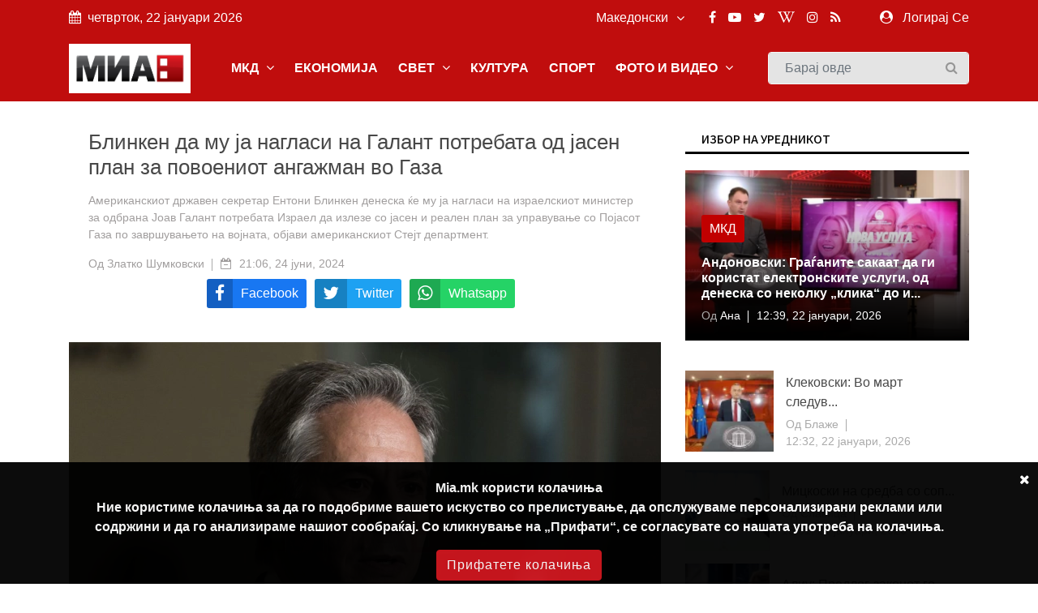

--- FILE ---
content_type: text/html; charset=UTF-8
request_url: https://mia.mk/story/%D0%B1%D0%BB%D0%B8%D0%BD%D0%BA%D0%B5%D0%BD-%D0%B4%D0%B0-%D0%BC%D1%83-%D1%98%D0%B0-%D0%BD%D0%B0%D0%B3%D0%BB%D0%B0%D1%81%D0%B8-%D0%BD%D0%B0-%D0%B3%D0%B0%D0%BB%D0%B0%D0%BD%D1%82-%D0%BF%D0%BE%D1%82%D1%80%D0%B5%D0%B1%D0%B0%D1%82%D0%B0-%D0%BE%D0%B4-%D1%98%D0%B0%D1%81%D0%B5%D0%BD-%D0%BF%D0%BB%D0%B0%D0%BD-%D0%B7%D0%B0-%D0%BF%D0%BE%D0%B2%D0%BE%D0%B5%D0%BD%D0%B8%D0%BE%D1%82-%D0%B0%D0%BD%D0%B3%D0%B0%D0%B6%D0%BC%D0%B0%D0%BD-%D0%B2%D0%BE-%D0%B3%D0%B0%D0%B7%D0%B0
body_size: 15303
content:
<!DOCTYPE html> <html lang="en"> <head> <meta charset="utf-8"> <meta http-equiv="X-UA-Compatible" content="IE=edge"> <meta name="viewport" content="width=device-width, initial-scale=1"> <title>Блинкен да му ја нагласи на Галант потребата од јасен план за повоениот ангажман во Газа</title> <meta name="title" content="Блинкен да му ја нагласи на Галант потребата од јасен план за повоениот ангажман во Газа" /> <meta name="description" content="Американскиот државен секретар Ентони Блинкен денеска ќе му ја нагласи на израелскиот министер за одбрана Јоав Галант потребата Израел да излезе со јасен и реален план за управување со Појасот Газа по завршувањето на војната, објави американскиот Стејт департмент." /> <meta name="keywords" content="" /> <meta name="news_keywords" content="" /> <meta name="author" content="Златко Шумковски" /> <meta name="language" content="mk" /> <link rel="canonical" href="https://mia.mk/story/%D0%B1%D0%BB%D0%B8%D0%BD%D0%BA%D0%B5%D0%BD-%D0%B4%D0%B0-%D0%BC%D1%83-%D1%98%D0%B0-%D0%BD%D0%B0%D0%B3%D0%BB%D0%B0%D1%81%D0%B8-%D0%BD%D0%B0-%D0%B3%D0%B0%D0%BB%D0%B0%D0%BD%D1%82-%D0%BF%D0%BE%D1%82%D1%80%D0%B5%D0%B1%D0%B0%D1%82%D0%B0-%D0%BE%D0%B4-%D1%98%D0%B0%D1%81%D0%B5%D0%BD-%D0%BF%D0%BB%D0%B0%D0%BD-%D0%B7%D0%B0-%D0%BF%D0%BE%D0%B2%D0%BE%D0%B5%D0%BD%D0%B8%D0%BE%D1%82-%D0%B0%D0%BD%D0%B3%D0%B0%D0%B6%D0%BC%D0%B0%D0%BD-%D0%B2%D0%BE-%D0%B3%D0%B0%D0%B7%D0%B0" /> <meta property="og:title" content="Блинкен да му ја нагласи на Галант потребата од јасен план за повоениот ангажман во Газа" /> <meta property="og:author" content="Златко Шумковски" /> <meta property="og:description" content="Американскиот државен секретар Ентони Блинкен денеска ќе му ја нагласи на израелскиот министер за одбрана Јоав Галант потребата Из..." /> <meta property="og:locale" content="mk" /> <meta property="og:type" content="article" /> <meta property="article:author" content="Златко Шумковски" /> <meta property="article:publisher" content="https://www.facebook.com/MediumskaInformativnaAgencija/" /> <meta property="article:published_time" content="2024-06-24 21:06:14" /> <meta property='og:site_name' content="Mia.mk" /> <meta property="og:image:width" content="1200" /> <meta property="og:image:height" content="630" /> <meta property="og:url" content="https://mia.mk/story/%D0%B1%D0%BB%D0%B8%D0%BD%D0%BA%D0%B5%D0%BD-%D0%B4%D0%B0-%D0%BC%D1%83-%D1%98%D0%B0-%D0%BD%D0%B0%D0%B3%D0%BB%D0%B0%D1%81%D0%B8-%D0%BD%D0%B0-%D0%B3%D0%B0%D0%BB%D0%B0%D0%BD%D1%82-%D0%BF%D0%BE%D1%82%D1%80%D0%B5%D0%B1%D0%B0%D1%82%D0%B0-%D0%BE%D0%B4-%D1%98%D0%B0%D1%81%D0%B5%D0%BD-%D0%BF%D0%BB%D0%B0%D0%BD-%D0%B7%D0%B0-%D0%BF%D0%BE%D0%B2%D0%BE%D0%B5%D0%BD%D0%B8%D0%BE%D1%82-%D0%B0%D0%BD%D0%B3%D0%B0%D0%B6%D0%BC%D0%B0%D0%BD-%D0%B2%D0%BE-%D0%B3%D0%B0%D0%B7%D0%B0" /> <meta name='robots' content='index, follow, max-image-preview:large, max-snippet:-1, max-video-preview:-1' />  <meta property="og:image" content="https://mia.mk/images/20240624210614_ogImage_43.jpg" alt="Блинкен да му ја нагласи на Галант потребата од јасен план за повоениот ангажман во Газа" />  <meta name="twitter:title" content="Блинкен да му ја нагласи на Галант потребата од јасен план за повоениот ангажман во Газа" /> <meta name="twitter:description" content="Американскиот државен секретар Ентони Блинкен денеска ќе му ја нагласи на израелскиот министер за одбрана Јоав Галант потребата Из..." /> <meta name="twitter:card" content="summary_large_image" /> <meta name="twitter:domain" content="https://mia.mk" /> <meta name="twitter:url" content="https://mia.mk/story/%D0%B1%D0%BB%D0%B8%D0%BD%D0%BA%D0%B5%D0%BD-%D0%B4%D0%B0-%D0%BC%D1%83-%D1%98%D0%B0-%D0%BD%D0%B0%D0%B3%D0%BB%D0%B0%D1%81%D0%B8-%D0%BD%D0%B0-%D0%B3%D0%B0%D0%BB%D0%B0%D0%BD%D1%82-%D0%BF%D0%BE%D1%82%D1%80%D0%B5%D0%B1%D0%B0%D1%82%D0%B0-%D0%BE%D0%B4-%D1%98%D0%B0%D1%81%D0%B5%D0%BD-%D0%BF%D0%BB%D0%B0%D0%BD-%D0%B7%D0%B0-%D0%BF%D0%BE%D0%B2%D0%BE%D0%B5%D0%BD%D0%B8%D0%BE%D1%82-%D0%B0%D0%BD%D0%B3%D0%B0%D0%B6%D0%BC%D0%B0%D0%BD-%D0%B2%D0%BE-%D0%B3%D0%B0%D0%B7%D0%B0">  <meta name="twitter:image" content="https://mia.mk/images/20240624210614_ogImage_43.jpg" alt="Блинкен да му ја нагласи на Галант потребата од јасен план за повоениот ангажман во Газа" />      <title>Медиумска информативна агенција</title> <link rel="stylesheet" href="https://mia.mk/site/css/bootstrap.min.css"> <link rel="stylesheet" href="https://mia.mk/site/css/font-awesome.min.css"> <link rel="stylesheet" href="https://mia.mk/site/css/icon.min.css"> <link rel="stylesheet" href="https://mia.mk/site/css/magnific-popup.min.css"> <link rel="stylesheet" href="https://mia.mk/site/css/animate.min.css"> <link rel="stylesheet" href="https://mia.mk/site/css/slick.min.css"> <link rel="stylesheet" href="https://mia.mk/site/css/structure.min.css"> <link rel="stylesheet" href="https://mia.mk/site/css/main.css?v=2">  <link rel="stylesheet" href="https://mia.mk/site/css/custom.css?8"> <link rel="stylesheet" href="https://mia.mk/site/css/responsive.min.css?2">  <link rel="stylesheet" href="https://mia.mk/site/css/plyr.css" /> <link rel="stylesheet" href="https://mia.mk/reaction/reaction.css" /> <link rel="stylesheet" href="https://mia.mk/reaction/reaction-2.css" /> <style> #share-network-list { display: flex; flex-direction: row; flex-wrap: wrap; justify-content: center; max-width: 1000px; margin: auto; } a[class^="share-network-"] { flex: none; color: #FFFFFF; background-color: #333; border-radius: 3px; overflow: hidden; display: flex; flex-direction: row; align-content: center; align-items: center; cursor: pointer; margin: 0 10px 10px 0; text-decoration: none; } a[class^="share-network-"] .fah { background-color: rgba(0, 0, 0, 0.2); padding: 10px; flex: 0 1 auto; } a[class^="share-network-"] span { padding: 0 10px; flex: 1 1; font-weight: 500; } a.share-network-twitter { background-color: #1da1f2; } </style>  <link rel="stylesheet" href="https://fonts.googleapis.com/css2?family=Noto+Sans+JP:wght@400;500;600;700&display=swap"> <link rel="icon" type="image/x-icon" href="https://mia.mk/icons/favicon.ico"> <link rel="manifest" href="https://mia.mk/icons/site.webmanifest"> <link rel="mask-icon" href="https://mia.mk/icons/safari-pinned-tab.svg&quot; color=&quot;#c3151c"> <meta name="msapplication-TileColor" content="#f2f2f2"> <meta name="theme-color" content="#f2f2f2"> <meta name="msapplication-TileColor" content="#f2f2f2"> <meta name="msapplication-TileImage" content="/icons/mstile-144x144.png"> <link rel="apple-touch-icon" sizes="57x57" href="https://mia.mk/icons/apple-touch-icon-57x57.png"> <link rel="apple-touch-icon" sizes="60x60" href="https://mia.mk/icons/apple-touch-icon-60x60.png"> <link rel="apple-touch-icon" sizes="72x72" href="https://mia.mk/icons/apple-touch-icon-72x72.png"> <link rel="apple-touch-icon" sizes="76x76" href="https://mia.mk/icons/apple-touch-icon-76x76.png"> <link rel="apple-touch-icon" sizes="114x114" href="https://mia.mk/icons/apple-touch-icon-114x114.png"> <link rel="apple-touch-icon" sizes="120x120" href="https://mia.mk/icons/apple-touch-icon-120x120.png"> <link rel="apple-touch-icon" sizes="144x144" href="https://mia.mk/icons/apple-touch-icon-144x144.png"> <link rel="apple-touch-icon" sizes="152x152" href="https://mia.mk/icons/apple-touch-icon-152x152.png"> <link rel="apple-touch-icon" sizes="180x180" href="https://mia.mk/icons/apple-touch-icon-180x180.png"> <link rel="icon" type="image/png" sizes="192x192" href="https://mia.mk/icons/android-icon-192x192.png"> <link rel="icon" type="image/png" sizes="32x32" href="https://mia.mk/icons/favicon-32x32.png"> <link rel="icon" type="image/png" sizes="96x96" href="https://mia.mk/icons/favicon-96x96.png"> <link rel="icon" type="image/png" sizes="16x16" href="https://mia.mk/icons/favicon-16x16.png">  <style>
.sg-home-section .sg-post .entry-content a p {
font-size: 18px !important;
font-weight: bold !important;
}

.sg-home-section .row .sg-post .entry-content {
padding: 10px 0px;
}

.section-title h1, .section-title h1 a, .breaking-content span {
font-size: 20px !important;
}

.sg-menu .navbar-nav li a {
font-weight: bold !important;
}

@media (max-width: 991px) {
    .navbar-toggler {
        margin: 10px 0px;
}

.sg-search .form-control {
margin: 10px 0px;
}
}

.navbar-toggler-icon {
color: white 
}

#home-carousel .carousel-control-next, #home-carousel .carousel-control-prev, .btn.btn-primary:before, .entry-content, .entry-content.absolute, .entry-thumbnail img, .form-control, .select-options li, .slick-arrow, .user-info ul li a span, .user-info ul li a:before, .widget-newsletter button i, a, button {
font-size: 16px !important;
}


.entry-content {
  font-size: 20px;
}
.entry-content .entry-title {
  font-size: 30px;
  font-weight: bold;
}

/* Make post metadata font slightly smaller */
.entry-content .entry-meta {
  font-size: 18px;
  font-weight: normal;
}

/* Make category link and read-more button background red */
.sg-post .category ul li a,
a.read-more {
  background-color: #c10000 !important;
  color: white !important;
  padding: 5px 10px;
  border-radius: 3px;
  display: inline-block;
  text-decoration: none;
}

/* Optional: style on hover */
.sg-post .category ul li a:hover,
a.read-more:hover {
  background-color: #a30000 !important;
}










#sg-section-video .mb-0 {    background-color: #930708;
    color: #fff !important;}


#sg-section-video h1.mb-0 {
    -webkit-animation: pulsate 3s ease-out;
    -webkit-animation-iteration-count: infinite;
    opacity: -0.2;
}
@-webkit-keyframes pulsate {
    0% { 
        opacity: 0.5;
    }
    50% { 
        opacity: 1.0;
    }
    100% { 
        opacity: 0.5;
    }
}

#sg-section-video{
display:none;
}
.tagcloud-style-1 {
    padding: 5px !important;
    background-color: #fff;
    -webkit-box-shadow: none;
    -moz-box-shadow: none;
    animation: none;
    -o-box-shadow: none;
    box-shadow: none !important;
}
.header-top.p-4 {padding-top:5px !important;}
.entry-header.mb-4 {
margin-bottom:0!important}
.section-title h1, .section-title h1 a, .breaking-content span {
    font-size: 18px !important;
    color: #ffffff;
    font-weight: 500;
    text-transform: uppercase !important;
}
.breaking-content span {
    display: inline-block;
    min-width: 180px;
    color: #fff;
    padding: 10px 15px;
    text-align: center;
    margin-right: 5px;
background-color: #C00D0D !important;
}
.sg-topbar {
background-color: #C00D0D !important;
}

.entry-title {
 font-family: Arial, Helvetica, sans-serif !important;
}
body {
 font-family: Arial, Helvetica, sans-serif !important;
}

p.b {
  font-family: Arial, Helvetica, sans-serif !important;
}
p {
  font-family: Arial, Helvetica, sans-serif !important;
}
.connection-list {
    width: 410px;
    padding: 20px;
}
.sg-post:hover .entry-thumbnail img {
    -webkit-transition: all .3s ease 0s;
    -khtml-transition: all .3s ease 0s;
    -moz-transition: all .3s ease 0s;
    -ms-transition: all .3s ease 0s;
    -o-transition: all .3s ease 0s;
    transition: all .3s ease 0s;
    -webkit-transform: scale(1);
    -khtml-transform: scale(1);
    -moz-transform: scale(1);
    -ms-transform: scale(1);
    -o-transform: scale(1);
    transform: scale(1);
}
#home-carousel .entry-thumbnail {
display: flex;
    justify-content: center;
aligh-items:center;
 
}
@media only screen and (min-width: 992px) {
#home-carousel .entry-thumbnail {

   max-height: 450px !important;
min-height:450px !important;
}

}
#home-carousel .entry-thumbnail img{height:auto !important;}
#home-carousel .carousel-control-next, #home-carousel .carousel-control-prev, .btn.btn-primary:before, .entry-content, .entry-content.absolute, .entry-thumbnail img, .form-control, .select-options li, .slick-arrow, .user-info ul li a span, .user-info ul li a:before, .widget-newsletter button i, a, button {
  font-size: 14px;
}
.section-title h1 {
    font-size: 16px;
    color: #131313 !important;
    font-weight: 500;
    text-transform: uppercase;
}
.sg-post .entry-title {
font-size:16px !important}
.reporter-name {
    color: #fff;
    display: block;
    padding: 3px 10px;
    background-color: #0000007d;
    position: absolute;
    left: 5px;
    top: 5px;
    font-size: 12px;
}

.post-details .entry-title {
    font-size: 24px !important;
}
.widget-title {
    font-weight: 500;
    color: #000 !important;
    font-size: 14px;
    padding: 8px 20px;
    margin-bottom: 20px;
    text-transform: uppercase;
    background-color: #fff !important;
    border-bottom: 3px solid #000;
}
.section-title h1 {
border-bottom: 3px solid #000;
    font-size: 16px;
    color: #ffffff;
    font-weight: 500;
    text-transform: uppercase;
    background-color: #fff;
}

.col-md-6 
.entry-meta li, .entry-meta li a {
    color: #aaa;
    font-size: 14px !important;
}
@media (min-width: 991px) {
.sg-post .entry-content.block {
    height: 110px;
} }
@media (min-width: 992px) {
.slick-slider .slick-list, .slick-slider .slick-track {
    min-height: 500px;
    max-height: 400px;
}
.slick-slider:not(.slick-vertical) .slick-slide .sg-post{
min-height:450px;
display:flex !important;
justify-content:center;
align-items:center;
}

}

.section-title {
    margin-bottom: 15px;
    border-bottom: 3px solid var(--primary-color);
}
.slick-vertical .slick-slide {
    display: block;
    height: auto;
    border: 1px solid transparent;
    line-height: 16px;
}
@media screen and (max-width: 600px) {
  .breaking-content {
    visibility: hidden;
    display: none;
height:0px;
font-size:0px;
  }
}
.entry-meta ul li {
    margin-right: 20px;
    position: relative;
    font-size: 14px !important;
}
.slick-slider {
light-height:14px;}
.breaking-content span {
    display: inline-block;
    min-width: 180px;
    color: #fff;
    padding: 10px 15px;
    text-align: center;
    margin-right: 5px;
    background-color: var(--primary-color);
}
.section-title h1 , .section-title h1 a , .breaking-content span{
    font-size: 16px;
    color: #ffffff;
    font-weight: 500;
    text-transform: uppercase !important;
}

.entry-meta ul a {

font-size:16px}
.small-post .entry-header .entry-thumbnail img {
    max-width: none !important;}
.post-details .entry-title {
    font-size: 24px;
}
.section-title h1 a {color:#000 !important}
.sg-menu .navbar-nav li a {
    color: #333;
    display: block;
    font-weight: 500;
    padding: 14px;
}

.sg-post .category ul li:last-child {
    margin-right: 0;
    display: block;
}



.post-style-2 a
{
    font-size: 14px !important;
}
.small-post .entry-header{
display:flex;
align-items:center;
}
.small-post .entry-header .entry-thumbnail img{
min-width:100px;
}
.sg-main-content .entry-meta li:first-child {
    display: block;
}

.sg-main-conten li:first-child {
    display: block;
}
.slick-track li:first-child {
    display: block;
}


.sg-breaking-news {display:none}
.col-lg-4 .sg-breaking-news {display:block}

.sg-home-section .col-lg-4 {
    overflow: hidden;
    max-height: 450px;
}

h1 {
    font-size: 14px;
    color: #ffffff;
    background-color: #000;
    font-weight: 500;
    padding: 8px 15px;
    text-transform: uppercase;
}

.small-post .entry-header .entry-thumbnail img {
    display: inline;
    object-fit: cover;
    min-width: 100px;
    min-height: 100px;
    max-width: 100px;
    object-position: center center;
}
@media (max-width: 485px){
.small-post .entry-header .entry-thumbnail img {
   max-width: initial;
}

.sg-widget {
    margin-bottom: 30px;
    float: none !important;
}
}

.entry-meta ul li {
    margin-right: 20px;
    position: relative;
    font-size: 12px;
}

.sg-main-content .entry-meta li:first-child {
    display: block;
    font-size: 12px;
}

.btn-load-more {
    background: #fff;
    border: 1px solid #e5e5e5;
    display: block;
    font-size: 12px;
    line-height: 7px;
    margin: 0 auto;
    padding: 10px 10px;
    text-align: center;
    transition: all .25s ease 0s;
    color: #555;
    border-radius: 0.1875rem;
    width: 100%;
    max-width: 100%;
    font-weight: 600;
    cursor: pointer;
    margin-top: -10px;
}
.entry-meta li, .entry-meta li a {
    color: #aaa;
    font-size: 11px;
}
.item-table-filter {
    float: none;
    display: inline-table;
    min-width: 130px;
    margin-right: 10px;
    margin-bottom: 10px;
}

.sg-menu .navbar-nav li a {
    color: #333;
    display: block;
    font-weight: 500;
    padding: 12px !important;
}

.tagcloud-style-1 {
    padding: 5px !important;
    background-color: #fff;
    -webkit-box-shadow: 0 6px 12px rgb(0 0 0 / 8%);
    -moz-box-shadow: 0 6px 12px rgba(0,0,0,.075);
    -ms-box-shadow: 0 6px 12px rgba(0,0,0,.075);
    -o-box-shadow: 0 6px 12px rgba(0,0,0,.075);
    box-shadow: 0 6px 12px rgb(0 0 0 / 8%);
}

.tagcloud {
    margin-top: -10px;
}
.sg-breaking-news .sg-post .entry-title {
    font-size: 14px;
}
.section-title h1 a {
color: #000 !important;
}

.section-title h1 {
    font-size: 16px;
    color: #ffffff;
    font-weight: 500;
    text-transform: uppercase;
}

.section-title {
    margin-bottom: 15px;
    border-bottom: 0;
}

.cookie-disclaimer.p {
    margin-top: 0;
    margin-bottom: 1rem;
    font-size: 14px !important;
}

.cookie-disclaimer .cookie-close .p {
    margin-top: 0;
    margin-bottom: 1rem;
    font-size: 14px !important;
}

.cookie-disclaimer .cookie-close.b {
    margin-top: 0;
    margin-bottom: 1rem;
    font-size: 14px !important;
}

.post-details .entry-title {
    font-size: 26px !important;
}

.post-details .paragraph, .post-details .paragraph p {
    line-height: 25px !important;
margin-bottom: 10px;
}

blockquote {
    margin: 0 0 1rem;
    margin-left: 10px;
    background-color: #e6e6e6;
    border-left: 4px solid #757575;
    padding: 2px 2px 2px 10px;
}

body, html {
    font-weight: 400;
    color: #484848;
    font-size: 16px;
    background-color: #ffffff;
    font-family: var(--primary-font);
    -webkit-font-smoothing: antialiased;
}
.sg-post {
    position: relative;
    overflow: hidden;
    margin-bottom: 30px;
    background-color: #fff;
    -webkit-box-shadow: 0 6px 12px rgba(0,0,0,.075);
    -moz-box-shadow: none;
    -ms-box-shadow: none;
    -o-box-shadow: none;
    box-shadow: none;
}

.widget-social ul {
    padding: 30px 30px 10px;
    overflow: hidden;
    background-color: #fff;
    -webkit-box-shadow: none;
    -moz-box-shadow: 0 6px 12px rgba(0,0,0,.075);
    -ms-box-shadow: none;
    -o-box-shadow: none;
    box-shadow: none;
}

.sg-menu {
    margin-bottom: 30px;
    background-color: #fff;
    -webkit-box-shadow: none;
    -moz-box-shadow: 0 6px 12px rgba(0,0,0,.175);
    -ms-box-shadow: none;
    -o-box-shadow: none;
    box-shadow: none;
    background-color: #f4f4f4;
}

.sg-widget {
    margin-bottom: 30px;
    float: right;
}

.sg-search .form-control {
    height: 40px;
    margin-bottom: 0;
    padding-right: 35px;
    background-color: #e4e4e4;
    border: 1px solid #f6f6f6;
}

/* NEW UPDATE */
.row.custom-tight-spacing .col-md-3 {
  padding-left: 5px;
  padding-right: 5px;
}

/* First column */
.row.custom-tight-spacing .col-md-3:first-child {
  padding-left: 15px;
}

/* Last column */
.row.custom-tight-spacing .col-md-3:last-child {
  padding-right: 15px;
}

.navbar {
background-color: #C00D0D;
}

.navbar-brand {
    background-color: white;
    margin: 10px 0px;
}

/* Top-level nav links (e.g. MKD, World, Business) white */
.navbar-nav > .nav-item > a {
  color: white !important;
font-weight: bold;
}

/* Dropdown menu links: dark color for readability on white background */
.sg-dropdown-menu a {
  color: #333 !important;
}

/* Keep top nav white on hover */
.navbar-nav > .nav-item > a:hover {
  color: black !important;
}

/* Optional: improve visibility on mobile toggle */
.navbar-nav .nav-item a {
  font-weight: 700;
}

</style>   <link rel="alternate" type="application/atom+xml" href="https://mia.mk/feed" title="Медиумска информативна агенција">   <style type="text/css"> :root { --primary-color: #ca1c1c; --primary-font: Noto Sans JP, sans-serif; --plyr-color-main: #ca1c1c; } figure.image { position: relative; } figure.image figcaption { position: absolute; bottom: 0; left: 50%; background: rgb(0 0 0 / 56%); color: #ffffff; padding: 5px 10px; transform: translateX(-50%); } </style> <style> .cookie-disclaimer { background: #000000; color: #FFF; opacity: 0.95; width: 100%; bottom: 0; left: 0; z-index: 1; height: 150px; position: fixed; } @media only screen and (max-width:446px) { .cookie-disclaimer { height: 230px; font-size: 14px; } } .cookie-disclaimer .container { text-align: center; padding-top: 20px; padding-bottom: 20px; } .cookie-disclaimer .cookie-close { float: right; padding: 10px; cursor: pointer; } .btn.btn-success.accept-cookie { letter-spacing: 1px; letter-spacing: 1px; background: #ce161e; border-color: #ce161e; } </style> <script async src="https://www.googletagmanager.com/gtag/js?id=UA-xxxxxxxx-1"></script> <script> window.dataLayer = window.dataLayer || []; function gtag() { dataLayer.push(arguments); } gtag('js', new Date()); gtag('config', 'UA-xxxxxxxx-1'); </script> </head> <body class="">  <header class="sg-header"> <div class="sg-topbar"> <div class="container"> <div class="d-md-flex justify-content-md-between"> <div class="left-contennt"> <ul class="global-list"> <li><i class="fa fa-calendar mr-2" aria-hidden="true"></i>четврток, 22 јануари 2026</li> </ul> </div> <div class="right-content d-flex"> <div class="d-flex">  <input type="hidden" id="url" value="https://mia.mk"> <div class="sg-language"> <select name="code" id="languges-changer">  <option value="en" > English</option>  <option value="al" > Shqip</option>  <option value="mk" selected> Македонски</option>  </select> </div> </div> <div class="d-flex "> <div class="sg-social d-none d-xl-block mr-md-5"> <ul class="global-list">  <li><a href="https://www.facebook.com/MediumskaInformativnaAgencija/" target="_blank" name="Facebook"><i class="fa fa-facebook" aria-hidden="true"></i></a></li>  <li><a href="https://www.youtube.com/channel/UCPr0Bgdm_f5z7eVt7Sdzyhw" target="_blank" name="Youtube"><i class="fa fa-youtube-play" aria-hidden="true"></i></a></li>  <li><a href="https://twitter.com/MIA_NEWS" target="_blank" name="Twitter"><i class="fa fa-twitter" aria-hidden="true"></i></a></li>  <li><a href="https://en.wikipedia.org/wiki/Media_Information_Agency" target="_blank" name="Wiki"><i class="fa fa-wikipedia-w" aria-hidden="true"></i></a></li>  <li><a href="https://www.instagram.com/miaagencija/" target="_blank" name="Instagram"><i class="fa fa-instagram" aria-hidden="true"></i></a></li>  <li><a href="https://mia.mk/feed" name="feed"><i class="fa fa-rss" aria-hidden="true"></i></a></li> </ul> </div> <div class="sg-user">  <span> <i class="fa fa-user-circle mr-2" aria-hidden="true"></i> <a href="https://mia.mk/login">Логирај Се</a> <span class="d-none-small"> </span> </span>  </div> </div> </div> </div> </div> </div> <div class="sg-menu"> <nav class="navbar navbar-expand-lg"> <div class="container"> <div class="menu-content"> <a class="navbar-brand" href="https://mia.mk"> <img src="https://mia.mk/logo.png" alt="Logo" class="img-fluid"> </a> <button class="navbar-toggler" type="button" data-toggle="collapse" data-target="#navbarNav" aria-controls="navbarNav" aria-expanded="false" aria-label="Toggle navigation"> <span class="navbar-toggler-icon"><i class="fa fa-align-justify"></i></span> </button> <div class="collapse navbar-collapse justify-content-end" id="navbarNav"> <ul class="navbar-nav">   <li class="nav-item sg-dropdown"> <a href="https://mia.mk/category/makedonija" target="">МКД  <span><i class="fa fa-angle-down" aria-hidden="true"></i></span>  </a> <ul class="sg-dropdown-menu">  <li class=""><a href="https://mia.mk/sub-category/politika" target="">Политика  </a> <ul class="sg-dropdown-menu-menu">  </ul> </li>  <li class=""><a href="https://mia.mk/sub-category/ekonomija" target="">Економија  </a> <ul class="sg-dropdown-menu-menu">  </ul> </li>  <li class=""><a href="https://mia.mk/sub-category/%D0%BC%D0%B8%D0%B0-%D0%B8%D0%BD%D1%82%D0%B5%D1%80%D0%B2%D1%98%D1%83" target="">МИА Интервју  </a> <ul class="sg-dropdown-menu-menu">  </ul> </li>  <li class=""><a href="https://mia.mk/sub-category/opshtestvo" target="">Општество  </a> <ul class="sg-dropdown-menu-menu">  </ul> </li>  <li class=""><a href="https://mia.mk/category/hronika" target="">Хроника  </a> <ul class="sg-dropdown-menu-menu">  </ul> </li>  <li class=""><a href="https://mia.mk/sub-category/zdravje" target="">Здравје  </a> <ul class="sg-dropdown-menu-menu">  </ul> </li>  <li class=""><a href="https://mia.mk/category/%D0%BA%D0%B0%D0%BC%D0%BF%D0%B0%D1%9A%D0%B0-%D0%BD%D0%B0-%D0%BC%D0%B8%D0%B0-%D0%BF%D1%80%D0%BE%D1%82%D0%B8%D0%B2-%D0%BF%D1%83%D1%88%D0%B5%D1%9A%D0%B5%D1%82%D0%BE" target="">Кампања на МИА против пушењето  </a> <ul class="sg-dropdown-menu-menu">  </ul> </li>  <li class=""><a href="https://mia.mk/category/magazin" target="">Магазин  <span class="pull-right"><i class="fa fa-angle-right" aria-hidden="true"></i></span>  </a> <ul class="sg-dropdown-menu-menu">  <li class=""><a href="https://mia.mk/sub-category/zanimlivosti" target="">Занимливости</a> </li>  <li class=""><a href="https://mia.mk/sub-category/kujna" target="">Кујна</a> </li>  <li class=""><a href="https://mia.mk/sub-category/avtomobili" target="">Автомобилизам</a> </li>  </ul> </li>  <li class=""><a href="https://mia.mk/category/mia-istrazhuva" target="">МИА Истражува  <span class="pull-right"><i class="fa fa-angle-right" aria-hidden="true"></i></span>  </a> <ul class="sg-dropdown-menu-menu">  <li class=""><a href="https://mia.mk/sub-category/intervju" target="">Интервју</a> </li>  <li class=""><a href="https://mia.mk/sub-category/analiza" target="">Анализа</a> </li>  <li class=""><a href="https://mia.mk/sub-category/reportazha" target="">Репортажа</a> </li>  <li class=""><a href="https://mia.mk/sub-category/tema" target="">Тема</a> </li>  <li class=""><a href="https://mia.mk/sub-category/storija" target="">Сторија</a> </li>  </ul> </li>  <li class=""><a href="https://mia.mk/sub-category/opshtinski-vesti" target="">Општински вести  </a> <ul class="sg-dropdown-menu-menu">  </ul> </li>  <li class=""><a href="https://mia.mk/sub-category/gragjanski-sektor" target="">Граѓански сектор  </a> <ul class="sg-dropdown-menu-menu">  </ul> </li>  <li class=""><a href="https://mia.mk/sub-category/politichki-partii" target="">Политички партии  </a> <ul class="sg-dropdown-menu-menu">  </ul> </li>  <li class=""><a href="https://mia.mk/sub-category/originalni-tekstovi" target="">Соопштенија  </a> <ul class="sg-dropdown-menu-menu">  </ul> </li>  </ul> </li>      <li class="nav-item sg-dropdown"> <a href="https://mia.mk/category/biznis" target="">ЕКОНОМИЈА  </a> <ul class="sg-dropdown-menu">  </ul> </li>      <li class="nav-item sg-dropdown"> <a href="https://mia.mk/category/svetski-vesti" target="">СВЕТ  <span><i class="fa fa-angle-down" aria-hidden="true"></i></span>  </a> <ul class="sg-dropdown-menu">  <li class=""><a href="https://mia.mk/sub-category/balkan" target="">Балкан  </a> <ul class="sg-dropdown-menu-menu">  </ul> </li>  <li class=""><a href="https://mia.mk/sub-category/evropa" target="">Европа  </a> <ul class="sg-dropdown-menu-menu">  </ul> </li>  <li class=""><a href="https://mia.mk/category/svetski-vesti" target="">Свет  </a> <ul class="sg-dropdown-menu-menu">  </ul> </li>  <li class=""><a href="https://mia.mk/sub-category/izbrano" target="">Избрано  </a> <ul class="sg-dropdown-menu-menu">  </ul> </li>  </ul> </li>      <li class="nav-item sg-dropdown"> <a href="https://mia.mk/category/kultura" target="">КУЛТУРА  </a> <ul class="sg-dropdown-menu">  </ul> </li>      <li class="nav-item sg-dropdown"> <a href="https://mia.mk/category/sports" target="">СПОРТ  </a> <ul class="sg-dropdown-menu">  </ul> </li>      <li class="nav-item sg-dropdown"> <a href="#" target="">ФОТО И ВИДЕО  <span><i class="fa fa-angle-down" aria-hidden="true"></i></span>  </a> <ul class="sg-dropdown-menu">  <li class=""><a href="https://mia.mk/albums/photo-story" target="">Фотосторија  </a> <ul class="sg-dropdown-menu-menu">  </ul> </li>  <li class=""><a href="https://mia.mk/category/video" target="">Видео  </a> <ul class="sg-dropdown-menu-menu">  </ul> </li>  <li class=""><a href="https://mia.mk/albums/photo-moment" target="">Фотомомент  </a> <ul class="sg-dropdown-menu-menu">  </ul> </li>  <li class=""><a href="https://mia.mk/albums" target="">Фотогалерија  </a> <ul class="sg-dropdown-menu-menu">  </ul> </li>  </ul> </li>     </ul> </div> <div class="sg-search"> <div class="search-form"> <form action="https://mia.mk/search" id="search" method="GET"> <label for="label" class="d-none">Барај овде</label> <input class="form-control" id="label" name="search" type="text" placeholder="Барај овде"> <button type="submit"><i class="fa fa-search"></i><span class="d-none">Барај овде</span></button> </form> </div> </div> </div> </div> </nav> </div> </header> <div class="container"> <div class="row"> <div class="col-12">    </div> </div> </div>     <div class="sg-page-content"> <div class="container"> <div class="entry-header mb-4"> <div class="entry-thumbnail">  </div> </div> <div class="row"> <div class="col-md-7 col-lg-8 sg-sticky"> <div class="theiaStickySidebar post-details"> <div class="sg-section"> <div class="section-content"> <div class="sg-post sg-post-page">  <div class="entry-header"> <div class="header-top p-4"> <h3 class="entry-title">Блинкен да му ја нагласи на Галант потребата од јасен план за повоениот ангажман во Газа</h3>  <div class="entry-meta mb-2"> <ul class="global-list"> <li> Американскиот државен секретар Ентони Блинкен денеска ќе му ја нагласи на израелскиот министер за одбрана Јоав Галант потребата Израел да излезе со јасен и реален план за управување со Појасот Газа по завршувањето на војната, објави американскиот Стејт департмент. </li> </ul> </div>  <div class="entry-meta mb-2"> <ul class="global-list"> <li>Од <a href="https://mia.mk/author-profile/38">Златко Шумковски </li> <li><i class="fa fa-calendar-minus-o" aria-hidden="true"></i> <a href="https://mia.mk/date/2024-06-24">21:06, 24 јуни, 2024</a> </li>  </ul> </div> <div class="entry-meta my-2" id="share-network-list"> <a href="https://www.facebook.com/sharer/sharer.php?u=https://mia.mk/story/%D0%B1%D0%BB%D0%B8%D0%BD%D0%BA%D0%B5%D0%BD-%D0%B4%D0%B0-%D0%BC%D1%83-%D1%98%D0%B0-%D0%BD%D0%B0%D0%B3%D0%BB%D0%B0%D1%81%D0%B8-%D0%BD%D0%B0-%D0%B3%D0%B0%D0%BB%D0%B0%D0%BD%D1%82-%D0%BF%D0%BE%D1%82%D1%80%D0%B5%D0%B1%D0%B0%D1%82%D0%B0-%D0%BE%D0%B4-%D1%98%D0%B0%D1%81%D0%B5%D0%BD-%D0%BF%D0%BB%D0%B0%D0%BD-%D0%B7%D0%B0-%D0%BF%D0%BE%D0%B2%D0%BE%D0%B5%D0%BD%D0%B8%D0%BE%D1%82-%D0%B0%D0%BD%D0%B3%D0%B0%D0%B6%D0%BC%D0%B0%D0%BD-%D0%B2%D0%BE-%D0%B3%D0%B0%D0%B7%D0%B0&text=Блинкен да му ја нагласи на Галант потребата од јасен план за повоениот ангажман во Газа" target="_blank" class="share-network-facebook" style="background-color: rgb(24, 119, 242);"><i class="fa fah fa-lg fa-facebook"></i> <span>Facebook</span></a> <a href="https://twitter.com/share?url=https://mia.mk/story/%D0%B1%D0%BB%D0%B8%D0%BD%D0%BA%D0%B5%D0%BD-%D0%B4%D0%B0-%D0%BC%D1%83-%D1%98%D0%B0-%D0%BD%D0%B0%D0%B3%D0%BB%D0%B0%D1%81%D0%B8-%D0%BD%D0%B0-%D0%B3%D0%B0%D0%BB%D0%B0%D0%BD%D1%82-%D0%BF%D0%BE%D1%82%D1%80%D0%B5%D0%B1%D0%B0%D1%82%D0%B0-%D0%BE%D0%B4-%D1%98%D0%B0%D1%81%D0%B5%D0%BD-%D0%BF%D0%BB%D0%B0%D0%BD-%D0%B7%D0%B0-%D0%BF%D0%BE%D0%B2%D0%BE%D0%B5%D0%BD%D0%B8%D0%BE%D1%82-%D0%B0%D0%BD%D0%B3%D0%B0%D0%B6%D0%BC%D0%B0%D0%BD-%D0%B2%D0%BE-%D0%B3%D0%B0%D0%B7%D0%B0&text=Блинкен да му ја нагласи на Галант потребата од јасен план за повоениот ангажман во Газа" target="_blank" class="share-network-twitter" style="background-color: rgb(29, 161, 242);"><i class="fa fah fa-lg fa-twitter"></i> <span>Twitter</span></a> <a href="https://api.whatsapp.com/send?text=https://mia.mk/story/%D0%B1%D0%BB%D0%B8%D0%BD%D0%BA%D0%B5%D0%BD-%D0%B4%D0%B0-%D0%BC%D1%83-%D1%98%D0%B0-%D0%BD%D0%B0%D0%B3%D0%BB%D0%B0%D1%81%D0%B8-%D0%BD%D0%B0-%D0%B3%D0%B0%D0%BB%D0%B0%D0%BD%D1%82-%D0%BF%D0%BE%D1%82%D1%80%D0%B5%D0%B1%D0%B0%D1%82%D0%B0-%D0%BE%D0%B4-%D1%98%D0%B0%D1%81%D0%B5%D0%BD-%D0%BF%D0%BB%D0%B0%D0%BD-%D0%B7%D0%B0-%D0%BF%D0%BE%D0%B2%D0%BE%D0%B5%D0%BD%D0%B8%D0%BE%D1%82-%D0%B0%D0%BD%D0%B3%D0%B0%D0%B6%D0%BC%D0%B0%D0%BD-%D0%B2%D0%BE-%D0%B3%D0%B0%D0%B7%D0%B0" target="_blank" class="share-network-whatsapp" style="background-color: rgb(37, 211, 102);"><i class="fa fah fa-lg fa-whatsapp"></i> <span>Whatsapp</span></a> </div> </div> <div class="entry-thumbnail" height="100%"> <img class="img-fluid lazy" src="https://mia.mk/images/20240624210614_big_730x400_99.webp " data-original="https://mia.mk/images/20240624210614_big_730x400_99.webp"  data-description=""  alt="Блинкен да му ја нагласи на Галант потребата од јасен план за повоениот ангажман во Газа" />   </div> </div> <div class="entry-content p-4">     <div class="sg-ad"> <div class="container"> <div class="ad-content">   <!-- Revive Adserver Javascript Tag - Generated with Revive Adserver v5.2.1 -->
<script type='text/javascript'><!--//<![CDATA[
   var m3_u = (location.protocol=='https:'?'https://adserver.mia.mk/www/delivery/ajs.php':'http://adserver.mia.mk/www/delivery/ajs.php');
   var m3_r = Math.floor(Math.random()*99999999999);
   if (!document.MAX_used) document.MAX_used = ',';
   document.write ("<scr"+"ipt type='text/javascript' src='"+m3_u);
   document.write ("?zoneid=34");
   document.write ('&cb=' + m3_r);
   if (document.MAX_used != ',') document.write ("&exclude=" + document.MAX_used);
   document.write (document.charset ? '&charset='+document.charset : (document.characterSet ? '&charset='+document.characterSet : ''));
   document.write ("&loc=" + escape(window.location));
   if (document.referrer) document.write ("&referer=" + escape(document.referrer));
   if (document.context) document.write ("&context=" + escape(document.context));
   document.write ("'><\/scr"+"ipt>");
//]]>--></script><noscript><a href='http://adserver.mia.mk/www/delivery/ck.php?n=a9080253&cb=INSERT_RANDOM_NUMBER_HERE' target='_blank'><img src='http://adserver.mia.mk/www/delivery/avw.php?zoneid=34&cb=INSERT_RANDOM_NUMBER_HERE&n=a9080253' border='0' alt='' /></a></noscript>
  </div> </div> </div>      <div class="paragraph"> <p><strong>Вашингтон, &nbsp;24 јуни 2024 (МИА)</strong> - Американскиот државен секретар Ентони Блинкен денеска ќе му ја нагласи на израелскиот министер за одбрана Јоав Галант потребата Израел да излезе со јасен и реален план за управување со Појасот Газа по завршувањето на војната, објави американскиот Стејт департмент.</p>
<p>На редовниот брифинг, портпаролот на американскиот Стејт департмент Метју Милер посочи дека во разговорите со Галант, американскиот дипломат број еден ќе разговара и за потребата да се избегне понатамошна ескалација на конфликтот во Газа и да се подобри хуманитарниот пристап до палестинската енклава.</p>
<p>Израелскиот министер за одбрана е во посета на Вашингтон и ќе се сретне со високи американски претставници.зш/<br>фото ЕПА</p> </div>  <div class="sg-inner-image m-2">  </div>         <div class="sg-ad"> <div class="container"> <div class="ad-content">   <!-- Revive Adserver Javascript Tag - Generated with Revive Adserver v5.2.1 -->
<script type='text/javascript'><!--//<![CDATA[
   var m3_u = (location.protocol=='https:'?'https://adserver.mia.mk/www/delivery/ajs.php':'http://adserver.mia.mk/www/delivery/ajs.php');
   var m3_r = Math.floor(Math.random()*99999999999);
   if (!document.MAX_used) document.MAX_used = ',';
   document.write ("<scr"+"ipt type='text/javascript' src='"+m3_u);
   document.write ("?zoneid=34");
   document.write ('&cb=' + m3_r);
   if (document.MAX_used != ',') document.write ("&exclude=" + document.MAX_used);
   document.write (document.charset ? '&charset='+document.charset : (document.characterSet ? '&charset='+document.characterSet : ''));
   document.write ("&loc=" + escape(window.location));
   if (document.referrer) document.write ("&referer=" + escape(document.referrer));
   if (document.context) document.write ("&context=" + escape(document.context));
   document.write ("'><\/scr"+"ipt>");
//]]>--></script><noscript><a href='http://adserver.mia.mk/www/delivery/ck.php?n=a9080253&cb=INSERT_RANDOM_NUMBER_HERE' target='_blank'><img src='http://adserver.mia.mk/www/delivery/avw.php?zoneid=34&cb=INSERT_RANDOM_NUMBER_HERE&n=a9080253' border='0' alt='' /></a></noscript>
  </div> </div> </div>    </div>  </div>      <div class="sg-section"> <div class="section-content"> <div class="section-title"> <h1>Можно е и ова да ти се допаѓа</h1> </div> <div class="row text-center">  <div class="col-lg-6"> <div class="sg-post post-style-2"> <div class="entry-header"> <div class="entry-thumbnail"> <a href="https://mia.mk/story/%D0%B3%D1%80%D0%B5%D0%BD%D0%B5%D0%BB-%D0%B4%D0%BE-%D0%B2%D1%83%D1%87%D0%B8%D1%9C-%D1%81%D0%BB%D0%B5%D0%B4%D0%B5%D1%82%D0%B5-%D0%B3%D0%BE-%D0%B0%D0%BC%D0%B5%D1%80%D0%B8%D0%BA%D0%B0%D0%BD%D1%81%D0%BA%D0%B8%D0%BE%D1%82-%D0%BF%D0%B0%D1%82-%D0%B0-%D0%BD%D0%B5-%D0%B5%D0%B2%D1%80%D0%BE%D0%BF%D1%81%D0%BA%D0%B8%D0%BE%D1%82Gxz">  <img src="https://mia.mk/images/20260122145639_medium_358x215_89.webp " data-original="https://mia.mk/images/20260122145639_medium_358x215_89.webp" class="img-fluid" alt="Гренел до Вучиќ: Следете го американскиот пат, а не европскиот" title="Гренел до Вучиќ: Следете го американскиот пат, а не европскиот">  </a> </div>  <div class="category block"> <ul class="global-list">  <li><a href="https://mia.mk/category/svetski-vesti">Свет</a> </li>  </ul> </div> </div> <div class="entry-content"> <h3 class="entry-title"><a href="https://mia.mk/story/%D0%B3%D1%80%D0%B5%D0%BD%D0%B5%D0%BB-%D0%B4%D0%BE-%D0%B2%D1%83%D1%87%D0%B8%D1%9C-%D1%81%D0%BB%D0%B5%D0%B4%D0%B5%D1%82%D0%B5-%D0%B3%D0%BE-%D0%B0%D0%BC%D0%B5%D1%80%D0%B8%D0%BA%D0%B0%D0%BD%D1%81%D0%BA%D0%B8%D0%BE%D1%82-%D0%BF%D0%B0%D1%82-%D0%B0-%D0%BD%D0%B5-%D0%B5%D0%B2%D1%80%D0%BE%D0%BF%D1%81%D0%BA%D0%B8%D0%BE%D1%82Gxz">Гренел до Вучиќ: Следете го американскиот пат, а не европскиот</a> </h3> </div> </div> </div>  <div class="col-lg-6"> <div class="sg-post post-style-2"> <div class="entry-header"> <div class="entry-thumbnail"> <a href="https://mia.mk/story/%D1%9A%D1%83%D1%81%D0%BE%D0%BC-%D0%B0%D0%B4%D0%BC%D0%B8%D0%BD%D0%B8%D1%81%D1%82%D1%80%D0%B0%D1%86%D0%B8%D1%98%D0%B0%D1%82%D0%B0-%D0%BD%D0%B0-%D1%82%D1%80%D0%B0%D0%BC%D0%BF-%D1%83%D0%BD%D0%B8%D1%88%D1%82%D0%B8-80-%D0%B3%D0%BE%D0%B4%D0%B8%D0%BD%D0%B8-%D1%81%D0%BE%D1%98%D1%83%D0%B7%D0%BD%D0%B8%D1%88%D1%82%D0%B2%D0%BE">  <img src="https://mia.mk/images/20260122144816_medium_358x215_62.webp " data-original="https://mia.mk/images/20260122144816_medium_358x215_62.webp" class="img-fluid" alt="Њусом: Администрацијата на Трамп уништи 80 години сојузништво" title="Њусом: Администрацијата на Трамп уништи 80 години сојузништво">  </a> </div>  <div class="category block"> <ul class="global-list">  <li><a href="https://mia.mk/category/svetski-vesti">Свет</a> </li>  </ul> </div> </div> <div class="entry-content"> <h3 class="entry-title"><a href="https://mia.mk/story/%D1%9A%D1%83%D1%81%D0%BE%D0%BC-%D0%B0%D0%B4%D0%BC%D0%B8%D0%BD%D0%B8%D1%81%D1%82%D1%80%D0%B0%D1%86%D0%B8%D1%98%D0%B0%D1%82%D0%B0-%D0%BD%D0%B0-%D1%82%D1%80%D0%B0%D0%BC%D0%BF-%D1%83%D0%BD%D0%B8%D1%88%D1%82%D0%B8-80-%D0%B3%D0%BE%D0%B4%D0%B8%D0%BD%D0%B8-%D1%81%D0%BE%D1%98%D1%83%D0%B7%D0%BD%D0%B8%D1%88%D1%82%D0%B2%D0%BE">Њусом: Администрацијата на Трамп уништи 80 години сојузништво</a> </h3> </div> </div> </div>  <div class="col-lg-6"> <div class="sg-post post-style-2"> <div class="entry-header"> <div class="entry-thumbnail"> <a href="https://mia.mk/story/%D0%BD%D0%BE%D0%B2%D0%B0-%D0%B6%D0%B5%D0%BB%D0%B5%D0%B7%D0%BD%D0%B8%D1%87%D0%BA%D0%B0-%D0%BD%D0%B5%D1%81%D1%80%D0%B5%D1%9C%D0%B0-%D0%B2%D0%BE-%D1%88%D0%BF%D0%B0%D0%BD%D0%B8%D1%98%D0%B0-%D0%B2%D0%BE%D0%B7-%D1%81%D0%B5-%D1%81%D1%83%D0%B4%D1%80%D0%B8-%D1%81%D0%BE-%D0%BA%D1%80%D0%B0%D0%BD-%D0%BB%D0%B5%D1%81%D0%BD%D0%BE-%D0%BF%D0%BE%D0%B2%D1%80%D0%B5%D0%B4%D0%B5%D0%BD%D0%B8-%D0%BD%D0%B5%D0%BA%D0%BE%D0%BB%D0%BA%D1%83-%D0%BB%D0%B8%D1%86%D0%B0">  <img src="https://mia.mk/images/20260122141408_medium_358x215_91.webp " data-original="https://mia.mk/images/20260122141408_medium_358x215_91.webp" class="img-fluid" alt="Нова железничка несреќа во Шпанија: воз се судри со кран, лесно повредени неколку лица" title="Нова железничка несреќа во Шпанија: воз се судри со кран, лесно повредени неколку лица">  </a> </div>  <div class="category block"> <ul class="global-list">  <li><a href="https://mia.mk/category/svetski-vesti">Свет</a> </li>  </ul> </div> </div> <div class="entry-content"> <h3 class="entry-title"><a href="https://mia.mk/story/%D0%BD%D0%BE%D0%B2%D0%B0-%D0%B6%D0%B5%D0%BB%D0%B5%D0%B7%D0%BD%D0%B8%D1%87%D0%BA%D0%B0-%D0%BD%D0%B5%D1%81%D1%80%D0%B5%D1%9C%D0%B0-%D0%B2%D0%BE-%D1%88%D0%BF%D0%B0%D0%BD%D0%B8%D1%98%D0%B0-%D0%B2%D0%BE%D0%B7-%D1%81%D0%B5-%D1%81%D1%83%D0%B4%D1%80%D0%B8-%D1%81%D0%BE-%D0%BA%D1%80%D0%B0%D0%BD-%D0%BB%D0%B5%D1%81%D0%BD%D0%BE-%D0%BF%D0%BE%D0%B2%D1%80%D0%B5%D0%B4%D0%B5%D0%BD%D0%B8-%D0%BD%D0%B5%D0%BA%D0%BE%D0%BB%D0%BA%D1%83-%D0%BB%D0%B8%D1%86%D0%B0">Нова железничка несреќа во Шпанија: воз се судри со кран, лесно повредени неколку лица</a> </h3> </div> </div> </div>  <div class="col-lg-6"> <div class="sg-post post-style-2"> <div class="entry-header"> <div class="entry-thumbnail"> <a href="https://mia.mk/story/%D0%B2%D0%B5%D0%BD%D1%81-%D1%9C%D0%B5-%D0%B3%D0%BE-%D0%BF%D0%BE%D1%81%D0%B5%D1%82%D0%B8-%D0%BC%D0%B8%D0%BD%D0%B5%D0%B0%D0%BF%D0%BE%D0%BB%D0%B8%D1%81-%D0%B7%D0%B0-%D1%80%D0%B0%D0%B7%D0%B3%D0%BE%D0%B2%D0%BE%D1%80-%D1%81%D0%BE-%D0%BB%D0%BE%D0%BA%D0%B0%D0%BB%D0%BD%D0%B8%D1%82%D0%B5-%D0%B7%D0%B0%D0%B5%D0%B4%D0%BD%D0%B8%D1%86%D0%B8-%D0%B8-%D0%BF%D0%BE%D0%B4%D0%B4%D1%80%D1%88%D0%BA%D0%B0-%D0%B7%D0%B0-%D1%84%D0%B5%D0%B4%D0%B5%D1%80%D0%B0%D0%BB%D0%BD%D0%B8%D1%82%D0%B5-%D1%81%D0%BB%D1%83%D0%B6%D0%B1%D0%B8">  <img src="https://mia.mk/images/20260122134831_medium_358x215_94.webp " data-original="https://mia.mk/images/20260122134831_medium_358x215_94.webp" class="img-fluid" alt="Венс ќе го посети Минеаполис за разговор со локалните заедници и поддршка за федералните служби" title="Венс ќе го посети Минеаполис за разговор со локалните заедници и поддршка за федералните служби">  </a> </div>  <div class="category block"> <ul class="global-list">  <li><a href="https://mia.mk/category/svetski-vesti">Свет</a> </li>  </ul> </div> </div> <div class="entry-content"> <h3 class="entry-title"><a href="https://mia.mk/story/%D0%B2%D0%B5%D0%BD%D1%81-%D1%9C%D0%B5-%D0%B3%D0%BE-%D0%BF%D0%BE%D1%81%D0%B5%D1%82%D0%B8-%D0%BC%D0%B8%D0%BD%D0%B5%D0%B0%D0%BF%D0%BE%D0%BB%D0%B8%D1%81-%D0%B7%D0%B0-%D1%80%D0%B0%D0%B7%D0%B3%D0%BE%D0%B2%D0%BE%D1%80-%D1%81%D0%BE-%D0%BB%D0%BE%D0%BA%D0%B0%D0%BB%D0%BD%D0%B8%D1%82%D0%B5-%D0%B7%D0%B0%D0%B5%D0%B4%D0%BD%D0%B8%D1%86%D0%B8-%D0%B8-%D0%BF%D0%BE%D0%B4%D0%B4%D1%80%D1%88%D0%BA%D0%B0-%D0%B7%D0%B0-%D1%84%D0%B5%D0%B4%D0%B5%D1%80%D0%B0%D0%BB%D0%BD%D0%B8%D1%82%D0%B5-%D1%81%D0%BB%D1%83%D0%B6%D0%B1%D0%B8">Венс ќе го посети Минеаполис за разговор со локалните заедници и поддршка за федералните служби</a> </h3> </div> </div> </div>  <div class="col-lg-6"> <div class="sg-post post-style-2"> <div class="entry-header"> <div class="entry-thumbnail"> <a href="https://mia.mk/story/%D0%BA%D1%83%D1%88%D0%BD%D0%B5%D1%80-%D0%B2%D0%BE-%D0%B4%D0%B0%D0%B2%D0%BE%D1%81-%D0%B3%D0%B8-%D0%BF%D1%80%D0%B5%D1%82%D1%81%D1%82%D0%B0%D0%B2%D0%B8-%D0%BF%D0%BB%D0%B0%D0%BD%D0%BE%D0%B2%D0%B8%D1%82%D0%B5-%D0%B7%D0%B0-%D1%80%D0%B5%D0%BA%D0%BE%D0%BD%D1%81%D1%82%D1%80%D1%83%D0%BA%D1%86%D0%B8%D1%98%D0%B0-%D0%BD%D0%B0-%D0%B3%D0%B0%D0%B7%D0%B0">  <img src="https://mia.mk/images/20260122133140_medium_358x215_83.webp " data-original="https://mia.mk/images/20260122133140_medium_358x215_83.webp" class="img-fluid" alt="Кушнер во Давос ги претстави плановите за реконструкција на Газа" title="Кушнер во Давос ги претстави плановите за реконструкција на Газа">  </a> </div>  <div class="category block"> <ul class="global-list">  <li><a href="https://mia.mk/category/svetski-vesti">Свет</a> </li>  </ul> </div> </div> <div class="entry-content"> <h3 class="entry-title"><a href="https://mia.mk/story/%D0%BA%D1%83%D1%88%D0%BD%D0%B5%D1%80-%D0%B2%D0%BE-%D0%B4%D0%B0%D0%B2%D0%BE%D1%81-%D0%B3%D0%B8-%D0%BF%D1%80%D0%B5%D1%82%D1%81%D1%82%D0%B0%D0%B2%D0%B8-%D0%BF%D0%BB%D0%B0%D0%BD%D0%BE%D0%B2%D0%B8%D1%82%D0%B5-%D0%B7%D0%B0-%D1%80%D0%B5%D0%BA%D0%BE%D0%BD%D1%81%D1%82%D1%80%D1%83%D0%BA%D1%86%D0%B8%D1%98%D0%B0-%D0%BD%D0%B0-%D0%B3%D0%B0%D0%B7%D0%B0">Кушнер во Давос ги претстави плановите за реконструкција на Газа</a> </h3> </div> </div> </div>  <div class="col-lg-6"> <div class="sg-post post-style-2"> <div class="entry-header"> <div class="entry-thumbnail"> <a href="https://mia.mk/story/%D1%81%D0%B0%D0%BD%D0%B4%D1%83-%D0%BC%D0%BE%D0%BB%D0%B4%D0%B0%D0%B2%D1%81%D0%BA%D0%B8%D1%82%D0%B5-%D0%B2%D0%BB%D0%B0%D1%81%D1%82%D0%B8-%D0%BD%D0%B5-%D0%B3%D0%BE-%D1%80%D0%B0%D0%B7%D0%B3%D0%BB%D0%B5%D0%B4%D0%B0%D0%BB%D0%B5-%D0%BF%D1%80%D0%B0%D1%88%D0%B0%D1%9A%D0%B5%D1%82%D0%BE-%D0%B7%D0%B0-%D1%80%D0%B5%D1%84%D0%B5%D1%80%D0%B5%D0%BD%D0%B4%D1%83%D0%BC-%D0%B7%D0%B0-%D0%BE%D0%B1%D0%B5%D0%B4%D0%B8%D0%BD%D1%83%D0%B2%D0%B0%D1%9A%D0%B5-%D1%81%D0%BE-%D1%80%D0%BE%D0%BC%D0%B0%D0%BD%D0%B8%D1%98%D0%B0">  <img src="https://mia.mk/images/20260122131205_medium_358x215_35.webp " data-original="https://mia.mk/images/20260122131205_medium_358x215_35.webp" class="img-fluid" alt="Санду: Молдавските власти не го разгледале прашањето за референдум за обединување со Романија" title="Санду: Молдавските власти не го разгледале прашањето за референдум за обединување со Романија">  </a> </div>  <div class="category block"> <ul class="global-list">  <li><a href="https://mia.mk/category/svetski-vesti">Свет</a> </li>  </ul> </div> </div> <div class="entry-content"> <h3 class="entry-title"><a href="https://mia.mk/story/%D1%81%D0%B0%D0%BD%D0%B4%D1%83-%D0%BC%D0%BE%D0%BB%D0%B4%D0%B0%D0%B2%D1%81%D0%BA%D0%B8%D1%82%D0%B5-%D0%B2%D0%BB%D0%B0%D1%81%D1%82%D0%B8-%D0%BD%D0%B5-%D0%B3%D0%BE-%D1%80%D0%B0%D0%B7%D0%B3%D0%BB%D0%B5%D0%B4%D0%B0%D0%BB%D0%B5-%D0%BF%D1%80%D0%B0%D1%88%D0%B0%D1%9A%D0%B5%D1%82%D0%BE-%D0%B7%D0%B0-%D1%80%D0%B5%D1%84%D0%B5%D1%80%D0%B5%D0%BD%D0%B4%D1%83%D0%BC-%D0%B7%D0%B0-%D0%BE%D0%B1%D0%B5%D0%B4%D0%B8%D0%BD%D1%83%D0%B2%D0%B0%D1%9A%D0%B5-%D1%81%D0%BE-%D1%80%D0%BE%D0%BC%D0%B0%D0%BD%D0%B8%D1%98%D0%B0">Санду: Молдавските власти не го разгледале прашањето за референдум за обединување со Романија</a> </h3> </div> </div> </div>  <div class="col-lg-6"> <div class="sg-post post-style-2"> <div class="entry-header"> <div class="entry-thumbnail"> <a href="https://mia.mk/story/%D1%81%D0%BE-%D0%BF%D0%BE%D1%82%D0%BF%D0%B8%D1%88%D1%83%D0%B2%D0%B0%D1%9A%D0%B5-%D0%BD%D0%B0-%D0%BF%D0%BE%D0%B2%D0%B5%D0%BB%D0%B1%D0%B0%D1%82%D0%B0-%D1%81%D1%82%D0%B0%D0%BF%D0%B8-%D0%B2%D0%BE-%D1%81%D0%B8%D0%BB%D0%B0-%D0%BE%D0%B4%D0%B1%D0%BE%D1%80%D0%BE%D1%82-%D0%B7%D0%B0-%D0%BC%D0%B8%D1%80%C2%A0%D0%BD%D0%B0-%D1%82%D1%80%D0%B0%D0%BC%D0%BF">  <img src="https://mia.mk/images/20260122125240_medium_358x215_85.webp " data-original="https://mia.mk/images/20260122125240_medium_358x215_85.webp" class="img-fluid" alt="Со потпишување на Повелбата стапи во сила Одборот за мир на Трамп" title="Со потпишување на Повелбата стапи во сила Одборот за мир на Трамп">  </a> </div>  <div class="category block"> <ul class="global-list">  <li><a href="https://mia.mk/category/svetski-vesti">Свет</a> </li>  </ul> </div> </div> <div class="entry-content"> <h3 class="entry-title"><a href="https://mia.mk/story/%D1%81%D0%BE-%D0%BF%D0%BE%D1%82%D0%BF%D0%B8%D1%88%D1%83%D0%B2%D0%B0%D1%9A%D0%B5-%D0%BD%D0%B0-%D0%BF%D0%BE%D0%B2%D0%B5%D0%BB%D0%B1%D0%B0%D1%82%D0%B0-%D1%81%D1%82%D0%B0%D0%BF%D0%B8-%D0%B2%D0%BE-%D1%81%D0%B8%D0%BB%D0%B0-%D0%BE%D0%B4%D0%B1%D0%BE%D1%80%D0%BE%D1%82-%D0%B7%D0%B0-%D0%BC%D0%B8%D1%80%C2%A0%D0%BD%D0%B0-%D1%82%D1%80%D0%B0%D0%BC%D0%BF">Со потпишување на Повелбата стапи во сила Одборот за мир на Трамп</a> </h3> </div> </div> </div>  <div class="col-lg-6"> <div class="sg-post post-style-2"> <div class="entry-header"> <div class="entry-thumbnail"> <a href="https://mia.mk/story/%D1%83%D0%BA%D0%B8%D0%BD%D0%B0%D1%82%D0%B8-%D1%81%D0%B5-%D0%B2%D0%BE%D0%BD%D1%80%D0%B5%D0%B4%D0%BD%D0%B8%D1%82%D0%B5-%D1%81%D0%B8%D1%82%D1%83%D0%B0%D1%86%D0%B8%D0%B8-%D0%B2%D0%BE-%D1%81%D0%B8%D1%82%D0%B5-%D0%BE%D0%BF%D1%88%D1%82%D0%B8%D0%BD%D0%B8-%D0%B2%D0%BE-%D1%81%D1%80%D0%B1%D0%B8%D1%98%D0%B0-%D0%BF%D0%BE%D1%80%D0%B0%D0%B4%D0%B8-%D1%81%D0%BD%D0%B5%D0%B6%D0%BD%D0%BE%D1%82%D0%BE-%D0%BD%D0%B5%D0%B2%D1%80%D0%B5%D0%BC%D0%B5-%D1%81%D0%B8%D1%82%D1%83%D0%B0%D1%86%D0%B8%D1%98%D0%B0%D1%82%D0%B0-%D0%B5-%D1%81%D1%82%D0%B0%D0%B1%D0%B8%D0%BB%D0%B8%D0%B7%D0%B8%D1%80%D0%B0%D0%BD%D0%B0">  <img src="https://mia.mk/images/20260122123923_medium_358x215_88.webp " data-original="https://mia.mk/images/20260122123923_medium_358x215_88.webp" class="img-fluid" alt="Укинати се вонредните ситуации во сите општини во Србија поради снежното невреме, ситуацијата е стабилизирана" title="Укинати се вонредните ситуации во сите општини во Србија поради снежното невреме, ситуацијата е стабилизирана">  </a> </div>  <div class="category block"> <ul class="global-list">  <li><a href="https://mia.mk/category/svetski-vesti">Свет</a> </li>  </ul> </div> </div> <div class="entry-content"> <h3 class="entry-title"><a href="https://mia.mk/story/%D1%83%D0%BA%D0%B8%D0%BD%D0%B0%D1%82%D0%B8-%D1%81%D0%B5-%D0%B2%D0%BE%D0%BD%D1%80%D0%B5%D0%B4%D0%BD%D0%B8%D1%82%D0%B5-%D1%81%D0%B8%D1%82%D1%83%D0%B0%D1%86%D0%B8%D0%B8-%D0%B2%D0%BE-%D1%81%D0%B8%D1%82%D0%B5-%D0%BE%D0%BF%D1%88%D1%82%D0%B8%D0%BD%D0%B8-%D0%B2%D0%BE-%D1%81%D1%80%D0%B1%D0%B8%D1%98%D0%B0-%D0%BF%D0%BE%D1%80%D0%B0%D0%B4%D0%B8-%D1%81%D0%BD%D0%B5%D0%B6%D0%BD%D0%BE%D1%82%D0%BE-%D0%BD%D0%B5%D0%B2%D1%80%D0%B5%D0%BC%D0%B5-%D1%81%D0%B8%D1%82%D1%83%D0%B0%D1%86%D0%B8%D1%98%D0%B0%D1%82%D0%B0-%D0%B5-%D1%81%D1%82%D0%B0%D0%B1%D0%B8%D0%BB%D0%B8%D0%B7%D0%B8%D1%80%D0%B0%D0%BD%D0%B0">Укинати се вонредните ситуации во сите општини во Србија поради снежното невреме, ситуацијата е стабилизирана</a> </h3> </div> </div> </div>  </div> </div> </div>  </div> </div> </div> </div> <div class="col-md-5 col-lg-4 sg-sticky"> <div class="sg-sidebar theiaStickySidebar"> <div class="sg-widget"> <div class="sg-ad">  <!-- Revive Adserver Javascript Tag - Generated with Revive Adserver v5.2.1 -->
<script type='text/javascript'><!--//<![CDATA[
   var m3_u = (location.protocol=='https:'?'https://adserver.mia.mk/www/delivery/ajs.php':'http://adserver.mia.mk/www/delivery/ajs.php');
   var m3_r = Math.floor(Math.random()*99999999999);
   if (!document.MAX_used) document.MAX_used = ',';
   document.write ("<scr"+"ipt type='text/javascript' src='"+m3_u);
   document.write ("?zoneid=111");
   document.write ('&amp;cb=' + m3_r);
   if (document.MAX_used != ',') document.write ("&amp;exclude=" + document.MAX_used);
   document.write (document.charset ? '&amp;charset='+document.charset : (document.characterSet ? '&amp;charset='+document.characterSet : ''));
   document.write ("&amp;loc=" + escape(window.location));
   if (document.referrer) document.write ("&amp;referer=" + escape(document.referrer));
   if (document.context) document.write ("&context=" + escape(document.context));
   document.write ("'><\/scr"+"ipt>");
//]]>--></script><noscript><a href='http://adserver.mia.mk/www/delivery/ck.php?n=aa423af3&amp;cb=INSERT_RANDOM_NUMBER_HERE' target='_blank'><img src='http://adserver.mia.mk/www/delivery/avw.php?zoneid=111&amp;cb=INSERT_RANDOM_NUMBER_HERE&amp;n=aa423af3' border='0' alt='' /></a></noscript>
  </div> </div>      <div class="sg-widget"> <div class="sg-ad">  <!-- Revive Adserver Javascript Tag - Generated with Revive Adserver v5.2.1 -->
<script type='text/javascript'><!--//<![CDATA[
   var m3_u = (location.protocol=='https:'?'https://adserver.mia.mk/www/delivery/ajs.php':'http://adserver.mia.mk/www/delivery/ajs.php');
   var m3_r = Math.floor(Math.random()*99999999999);
   if (!document.MAX_used) document.MAX_used = ',';
   document.write ("<scr"+"ipt type='text/javascript' src='"+m3_u);
   document.write ("?zoneid=2");
   document.write ('&amp;cb=' + m3_r);
   if (document.MAX_used != ',') document.write ("&amp;exclude=" + document.MAX_used);
   document.write (document.charset ? '&amp;charset='+document.charset : (document.characterSet ? '&amp;charset='+document.characterSet : ''));
   document.write ("&amp;loc=" + escape(window.location));
   if (document.referrer) document.write ("&amp;referer=" + escape(document.referrer));
   if (document.context) document.write ("&context=" + escape(document.context));
   document.write ("'><\/scr"+"ipt>");
//]]>--></script><noscript><a href='http://adserver.mia.mk/www/delivery/ck.php?n=a2c53229&amp;cb=INSERT_RANDOM_NUMBER_HERE' target='_blank'><img src='http://adserver.mia.mk/www/delivery/avw.php?zoneid=2&amp;cb=INSERT_RANDOM_NUMBER_HERE&amp;n=a2c53229' border='0' alt='' /></a></noscript>
  </div> </div>      <div class="sg-widget"> <div class="sg-ad">  <!-- Revive Adserver Javascript Tag - Generated with Revive Adserver v5.2.1 -->
<script type='text/javascript'><!--//<![CDATA[
   var m3_u = (location.protocol=='https:'?'https://adserver.mia.mk/www/delivery/ajs.php':'http://adserver.mia.mk/www/delivery/ajs.php');
   var m3_r = Math.floor(Math.random()*99999999999);
   if (!document.MAX_used) document.MAX_used = ',';
   document.write ("<scr"+"ipt type='text/javascript' src='"+m3_u);
   document.write ("?zoneid=52");
   document.write ('&amp;cb=' + m3_r);
   if (document.MAX_used != ',') document.write ("&amp;exclude=" + document.MAX_used);
   document.write (document.charset ? '&amp;charset='+document.charset : (document.characterSet ? '&amp;charset='+document.characterSet : ''));
   document.write ("&amp;loc=" + escape(window.location));
   if (document.referrer) document.write ("&amp;referer=" + escape(document.referrer));
   if (document.context) document.write ("&context=" + escape(document.context));
   document.write ("'><\/scr"+"ipt>");
//]]>--></script><noscript><a href='http://adserver.mia.mk/www/delivery/ck.php?n=a74984bc&amp;cb=INSERT_RANDOM_NUMBER_HERE' target='_blank'><img src='http://adserver.mia.mk/www/delivery/avw.php?zoneid=52&amp;cb=INSERT_RANDOM_NUMBER_HERE&amp;n=a74984bc' border='0' alt='' /></a></noscript>
  </div> </div>      <div class="sg-widget"> <div class="sg-ad">  <!-- Revive Adserver Javascript Tag - Generated with Revive Adserver v5.2.1 -->
<script type='text/javascript'><!--//<![CDATA[
   var m3_u = (location.protocol=='https:'?'https://adserver.mia.mk/www/delivery/ajs.php':'http://adserver.mia.mk/www/delivery/ajs.php');
   var m3_r = Math.floor(Math.random()*99999999999);
   if (!document.MAX_used) document.MAX_used = ',';
   document.write ("<scr"+"ipt type='text/javascript' src='"+m3_u);
   document.write ("?zoneid=104");
   document.write ('&amp;cb=' + m3_r);
   if (document.MAX_used != ',') document.write ("&amp;exclude=" + document.MAX_used);
   document.write (document.charset ? '&amp;charset='+document.charset : (document.characterSet ? '&amp;charset='+document.characterSet : ''));
   document.write ("&amp;loc=" + escape(window.location));
   if (document.referrer) document.write ("&amp;referer=" + escape(document.referrer));
   if (document.context) document.write ("&context=" + escape(document.context));
   document.write ("'><\/scr"+"ipt>");
//]]>--></script><noscript><a href='http://adserver.mia.mk/www/delivery/ck.php?n=ac3a5b34&amp;cb=INSERT_RANDOM_NUMBER_HERE' target='_blank'><img src='http://adserver.mia.mk/www/delivery/avw.php?zoneid=104&amp;cb=INSERT_RANDOM_NUMBER_HERE&amp;n=ac3a5b34' border='0' alt='' /></a></noscript>
  </div> </div>      <div class="sg-widget"> <div class="sg-ad">  <!-- Revive Adserver Javascript Tag - Generated with Revive Adserver v5.2.1 -->
<script type='text/javascript'><!--//<![CDATA[
   var m3_u = (location.protocol=='https:'?'https://adserver.mia.mk/www/delivery/ajs.php':'http://adserver.mia.mk/www/delivery/ajs.php');
   var m3_r = Math.floor(Math.random()*99999999999);
   if (!document.MAX_used) document.MAX_used = ',';
   document.write ("<scr"+"ipt type='text/javascript' src='"+m3_u);
   document.write ("?zoneid=71");
   document.write ('&amp;cb=' + m3_r);
   if (document.MAX_used != ',') document.write ("&amp;exclude=" + document.MAX_used);
   document.write (document.charset ? '&amp;charset='+document.charset : (document.characterSet ? '&amp;charset='+document.characterSet : ''));
   document.write ("&amp;loc=" + escape(window.location));
   if (document.referrer) document.write ("&amp;referer=" + escape(document.referrer));
   if (document.context) document.write ("&context=" + escape(document.context));
   document.write ("'><\/scr"+"ipt>");
//]]>--></script><noscript><a href='http://adserver.mia.mk/www/delivery/ck.php?n=a599bc08&amp;cb=INSERT_RANDOM_NUMBER_HERE' target='_blank'><img src='http://adserver.mia.mk/www/delivery/avw.php?zoneid=71&amp;cb=INSERT_RANDOM_NUMBER_HERE&amp;n=a599bc08' border='0' alt='' /></a></noscript>
  </div> </div>      <div class="sg-widget"> <div class="sg-ad">  <!-- Revive Adserver Javascript Tag - Generated with Revive Adserver v5.2.1 -->
<script type='text/javascript'><!--//<![CDATA[
   var m3_u = (location.protocol=='https:'?'https://adserver.mia.mk/www/delivery/ajs.php':'http://adserver.mia.mk/www/delivery/ajs.php');
   var m3_r = Math.floor(Math.random()*99999999999);
   if (!document.MAX_used) document.MAX_used = ',';
   document.write ("<scr"+"ipt type='text/javascript' src='"+m3_u);
   document.write ("?zoneid=94");
   document.write ('&amp;cb=' + m3_r);
   if (document.MAX_used != ',') document.write ("&amp;exclude=" + document.MAX_used);
   document.write (document.charset ? '&amp;charset='+document.charset : (document.characterSet ? '&amp;charset='+document.characterSet : ''));
   document.write ("&amp;loc=" + escape(window.location));
   if (document.referrer) document.write ("&amp;referer=" + escape(document.referrer));
   if (document.context) document.write ("&context=" + escape(document.context));
   document.write ("'><\/scr"+"ipt>");
//]]>--></script><noscript><a href='http://adserver.mia.mk/www/delivery/ck.php?n=a5eb3cfd&amp;cb=INSERT_RANDOM_NUMBER_HERE' target='_blank'><img src='http://adserver.mia.mk/www/delivery/avw.php?zoneid=94&amp;cb=INSERT_RANDOM_NUMBER_HERE&amp;n=a5eb3cfd' border='0' alt='' /></a></noscript>
  </div> </div>      <div class="sg-widget"> <div class="sg-ad">  <!-- Revive Adserver Javascript Tag - Generated with Revive Adserver v5.2.1 -->
<script type='text/javascript'><!--//<![CDATA[
   var m3_u = (location.protocol=='https:'?'https://adserver.mia.mk/www/delivery/ajs.php':'http://adserver.mia.mk/www/delivery/ajs.php');
   var m3_r = Math.floor(Math.random()*99999999999);
   if (!document.MAX_used) document.MAX_used = ',';
   document.write ("<scr"+"ipt type='text/javascript' src='"+m3_u);
   document.write ("?zoneid=69");
   document.write ('&amp;cb=' + m3_r);
   if (document.MAX_used != ',') document.write ("&amp;exclude=" + document.MAX_used);
   document.write (document.charset ? '&amp;charset='+document.charset : (document.characterSet ? '&amp;charset='+document.characterSet : ''));
   document.write ("&amp;loc=" + escape(window.location));
   if (document.referrer) document.write ("&amp;referer=" + escape(document.referrer));
   if (document.context) document.write ("&context=" + escape(document.context));
   document.write ("'><\/scr"+"ipt>");
//]]>--></script><noscript><a href='http://adserver.mia.mk/www/delivery/ck.php?n=a4ca1db4&amp;cb=INSERT_RANDOM_NUMBER_HERE' target='_blank'><img src='http://adserver.mia.mk/www/delivery/avw.php?zoneid=69&amp;cb=INSERT_RANDOM_NUMBER_HERE&amp;n=a4ca1db4' border='0' alt='' /></a></noscript>  </div> </div>      <div class="sg-widget"> <div class="sg-ad">  <!-- Revive Adserver Javascript Tag - Generated with Revive Adserver v5.2.1 -->
<script type='text/javascript'><!--//<![CDATA[
   var m3_u = (location.protocol=='https:'?'https://adserver.mia.mk/www/delivery/ajs.php':'http://adserver.mia.mk/www/delivery/ajs.php');
   var m3_r = Math.floor(Math.random()*99999999999);
   if (!document.MAX_used) document.MAX_used = ',';
   document.write ("<scr"+"ipt type='text/javascript' src='"+m3_u);
   document.write ("?zoneid=1");
   document.write ('&amp;cb=' + m3_r);
   if (document.MAX_used != ',') document.write ("&amp;exclude=" + document.MAX_used);
   document.write (document.charset ? '&amp;charset='+document.charset : (document.characterSet ? '&amp;charset='+document.characterSet : ''));
   document.write ("&amp;loc=" + escape(window.location));
   if (document.referrer) document.write ("&amp;referer=" + escape(document.referrer));
   if (document.context) document.write ("&context=" + escape(document.context));
   document.write ("'><\/scr"+"ipt>");
//]]>--></script><noscript><a href='http://adserver.mia.mk/www/delivery/ck.php?n=a74eab28&amp;cb=INSERT_RANDOM_NUMBER_HERE' target='_blank'><img src='http://adserver.mia.mk/www/delivery/avw.php?zoneid=1&amp;cb=INSERT_RANDOM_NUMBER_HERE&amp;n=a74eab28' border='0' alt='' /></a></noscript>
  </div> </div>      <div class="sg-widget"> <h3 class="widget-title">Избор на уредникот</h3> <div class="sg-post featured-post"> <div class="entry-header"> <div class="entry-thumbnail"> <a href="https://mia.mk/story/%D0%B0%D0%BD%D0%B4%D0%BE%D0%BD%D0%BE%D0%B2%D1%81%D0%BA%D0%B8-%D0%B3%D1%80%D0%B0%D1%93%D0%B0%D0%BD%D0%B8%D1%82%D0%B5-%D1%81%D0%B0%D0%BA%D0%B0%D0%B0%D1%82-%D0%B4%D0%B0-%D0%B3%D0%B8-%D0%BA%D0%BE%D1%80%D0%B8%D1%81%D1%82%D0%B0%D1%82-%D0%B5%D0%BB%D0%B5%D0%BA%D1%82%D1%80%D0%BE%D0%BD%D1%81%D0%BA%D0%B8%D1%82%D0%B5-%D1%83%D1%81%D0%BB%D1%83%D0%B3%D0%B8-%D0%BE%D0%B4-%D0%B4%D0%B5%D0%BD%D0%B5%D1%81%D0%BA%D0%B0-%D1%81%D0%BE-%D0%BD%D0%B5%D0%BA%D0%BE%D0%BB%D0%BA%D1%83-%D0%BA%D0%BB%D0%B8%D0%BA%D0%B0-%D0%B4%D0%BE-%D0%B8%D0%B7%D0%B2%D0%BE%D0%B4-%D0%BE%D0%B4-%D0%BC%D0%B0%D1%82%D0%B8%D1%87%D0%BD%D0%B0%D1%82%D0%B0-%D0%BA%D0%BD%D0%B8%D0%B3%D0%B0-%D0%BD%D0%B0-%D1%80%D0%BE%D0%B4%D0%B5%D0%BD%D0%B8-%D0%B2%D0%B5%D0%BD%D1%87%D0%B0%D0%BD%D0%B8...zN4">  <img src="https://mia.mk/images/20260122124058_medium_358x215_56.webp" data-original="https://mia.mk/images/20260122124058_medium_358x215_56.webp" class="img-fluid" alt="Андоновски: Граѓаните сакаат да ги користат електронските услуги, од денеска со неколку „клика“ до извод од матичните книги на родените, венчаните...">  </a> </div>  </div> <div class="entry-content absolute"> <div class="category"> <ul class="global-list">  <li><a href="https://mia.mk/category/makedonija">МКД</a> </li>  </ul> </div> <h2 class="entry-title"> <a href="https://mia.mk/story/%D0%B0%D0%BD%D0%B4%D0%BE%D0%BD%D0%BE%D0%B2%D1%81%D0%BA%D0%B8-%D0%B3%D1%80%D0%B0%D1%93%D0%B0%D0%BD%D0%B8%D1%82%D0%B5-%D1%81%D0%B0%D0%BA%D0%B0%D0%B0%D1%82-%D0%B4%D0%B0-%D0%B3%D0%B8-%D0%BA%D0%BE%D1%80%D0%B8%D1%81%D1%82%D0%B0%D1%82-%D0%B5%D0%BB%D0%B5%D0%BA%D1%82%D1%80%D0%BE%D0%BD%D1%81%D0%BA%D0%B8%D1%82%D0%B5-%D1%83%D1%81%D0%BB%D1%83%D0%B3%D0%B8-%D0%BE%D0%B4-%D0%B4%D0%B5%D0%BD%D0%B5%D1%81%D0%BA%D0%B0-%D1%81%D0%BE-%D0%BD%D0%B5%D0%BA%D0%BE%D0%BB%D0%BA%D1%83-%D0%BA%D0%BB%D0%B8%D0%BA%D0%B0-%D0%B4%D0%BE-%D0%B8%D0%B7%D0%B2%D0%BE%D0%B4-%D0%BE%D0%B4-%D0%BC%D0%B0%D1%82%D0%B8%D1%87%D0%BD%D0%B0%D1%82%D0%B0-%D0%BA%D0%BD%D0%B8%D0%B3%D0%B0-%D0%BD%D0%B0-%D1%80%D0%BE%D0%B4%D0%B5%D0%BD%D0%B8-%D0%B2%D0%B5%D0%BD%D1%87%D0%B0%D0%BD%D0%B8...zN4">Андоновски: Граѓаните сакаат да ги користат електронските услуги, од денеска со неколку „клика“ до и...</a> </h2> <div class="entry-meta"> <ul class="global-list"> <li>Од<a href="https://mia.mk/author-profile/3"> Ана</a></li> <li><a href="https://mia.mk/date/2026-01-22"> 12:39, 22 јануари, 2026</a></li> </ul> </div> </div> </div> <ul class="global-list">     <li> <div class="sg-post small-post post-style-1"> <div class="entry-header"> <div class="entry-thumbnail"> <a href="https://mia.mk/story/%D0%BA%D0%BB%D0%B5%D0%BA%D0%BE%D0%B2%D1%81%D0%BA%D0%B8-%D0%B2%D0%BE-%D0%BC%D0%B0%D1%80%D1%82-%D1%81%D0%BB%D0%B5%D0%B4%D0%B8-%D1%83%D1%88%D1%82%D0%B5-%D0%B5%D0%B4%D0%BD%D0%BE-%D0%B7%D0%B3%D0%BE%D0%BB%D0%B5%D0%BC%D1%83%D0%B2%D0%B0%D1%9A%D0%B5-%D0%BD%D0%B0-%D0%BF%D0%BB%D0%B0%D1%82%D0%B8%D1%82%D0%B5-%D0%B2%D0%BE-%D1%98%D0%B0%D0%B2%D0%BD%D0%BE%D1%82%D0%BE-%D0%B7%D0%B4%D1%80%D0%B0%D0%B2%D1%81%D1%82%D0%B2%D0%BE-%D0%BA%D0%BE%D0%B5-%D1%9C%D0%B5-%D0%B1%D0%B8%D0%B4%D0%B5-%D0%BF%D1%80%D0%BE%D1%86%D0%B5%D0%BD%D1%82%D1%83%D0%B0%D0%BB%D0%BD%D0%BE">  <img src="https://mia.mk/images/20260122120900_small_123x83_71.webp " data-original="https://mia.mk/images/20260122120900_small_123x83_71.webp " data-mobile="https://mia.mk/images/20260122120900_medium_358x215_35.webp" class="img-fluid lazy" width="100%" height="100%" alt="Клековски: Во март следува уште едно зголемување на платите во јавното здравство, кое ќе биде процентуално">  </a> </div>  </div> <div class="entry-content"> <a href="https://mia.mk/story/%D0%BA%D0%BB%D0%B5%D0%BA%D0%BE%D0%B2%D1%81%D0%BA%D0%B8-%D0%B2%D0%BE-%D0%BC%D0%B0%D1%80%D1%82-%D1%81%D0%BB%D0%B5%D0%B4%D0%B8-%D1%83%D1%88%D1%82%D0%B5-%D0%B5%D0%B4%D0%BD%D0%BE-%D0%B7%D0%B3%D0%BE%D0%BB%D0%B5%D0%BC%D1%83%D0%B2%D0%B0%D1%9A%D0%B5-%D0%BD%D0%B0-%D0%BF%D0%BB%D0%B0%D1%82%D0%B8%D1%82%D0%B5-%D0%B2%D0%BE-%D1%98%D0%B0%D0%B2%D0%BD%D0%BE%D1%82%D0%BE-%D0%B7%D0%B4%D1%80%D0%B0%D0%B2%D1%81%D1%82%D0%B2%D0%BE-%D0%BA%D0%BE%D0%B5-%D1%9C%D0%B5-%D0%B1%D0%B8%D0%B4%D0%B5-%D0%BF%D1%80%D0%BE%D1%86%D0%B5%D0%BD%D1%82%D1%83%D0%B0%D0%BB%D0%BD%D0%BE"> <p>Клековски: Во март следув...</p> </a> <div class="entry-meta"> <ul class="global-list"> <li class="d-sm-none d-md-none d-lg-block">Од<a href="https://mia.mk/author-profile/226"> Блаже</a></li> <li><a href="https://mia.mk/date/2026-01-22"> 12:32, 22 јануари, 2026</a></li> </ul> </div> </div> </div> </li>    <li> <div class="sg-post small-post post-style-1"> <div class="entry-header"> <div class="entry-thumbnail"> <a href="https://mia.mk/story/%D0%BC%D0%B8%D1%86%D0%BA%D0%BE%D1%81%D0%BA%D0%B8-%D0%BD%D0%B0-%D1%81%D1%80%D0%B5%D0%B4%D0%B1%D0%B0-%D1%81%D0%BE-%D1%81%D0%BE%D0%BF%D1%81%D1%82%D0%B2%D0%B5%D0%BD%D0%B8%D0%BA%D0%BE%D1%82-%D0%BD%D0%B0-%D0%BA%D0%BE%D0%BC%D0%BF%D0%B0%D0%BD%D0%B8%D1%98%D0%B0%D1%82%D0%B0-%D1%84%D0%BE%D1%80%D0%B0%D1%98%D1%9F%D0%B8-4ig-%D1%9C%D0%B5-%D1%81%D0%B5-%D0%B8%D0%BD%D0%B2%D0%B5%D1%81%D1%82%D0%B8%D1%80%D0%B0%D0%B0%D1%82-100-%D0%BC%D0%B8%D0%BB%D0%B8%D0%BE%D0%BD%D0%B8-%D0%B5%D0%B2%D1%80%D0%B0-%D0%B2%D0%BE-%D1%80%D0%B0%D0%B7%D0%B2%D0%BE%D1%98-%D0%BD%D0%B0-%D1%82%D1%80%D0%B5%D1%82%D0%B8%D0%BE%D1%82-%D0%BC%D0%BE%D0%B1%D0%B8%D0%BB%D0%B5%D0%BD-%D0%BE%D0%BF%D0%B5%D1%80%D0%B0%D1%82%D0%BE%D1%80-%D0%B2%D0%BE-%D0%BC%D0%B0%D0%BA%D0%B5%D0%B4%D0%BE%D0%BD%D0%B8%D1%98%D0%B0cUc">  <img src="https://mia.mk/images/20260121150442_small_123x83_31.webp " data-original="https://mia.mk/images/20260121150442_small_123x83_31.webp " data-mobile="https://mia.mk/images/20260121150442_medium_358x215_17.webp" class="img-fluid lazy" width="100%" height="100%" alt="Мицкоски на средба со сопственикот на компанијата „Фор-ај-џи“ (4iG), ќе се инвестираат 100 милиони евра во развој на третиот мобилен оператор во Македонија">  </a> </div>  </div> <div class="entry-content"> <a href="https://mia.mk/story/%D0%BC%D0%B8%D1%86%D0%BA%D0%BE%D1%81%D0%BA%D0%B8-%D0%BD%D0%B0-%D1%81%D1%80%D0%B5%D0%B4%D0%B1%D0%B0-%D1%81%D0%BE-%D1%81%D0%BE%D0%BF%D1%81%D1%82%D0%B2%D0%B5%D0%BD%D0%B8%D0%BA%D0%BE%D1%82-%D0%BD%D0%B0-%D0%BA%D0%BE%D0%BC%D0%BF%D0%B0%D0%BD%D0%B8%D1%98%D0%B0%D1%82%D0%B0-%D1%84%D0%BE%D1%80%D0%B0%D1%98%D1%9F%D0%B8-4ig-%D1%9C%D0%B5-%D1%81%D0%B5-%D0%B8%D0%BD%D0%B2%D0%B5%D1%81%D1%82%D0%B8%D1%80%D0%B0%D0%B0%D1%82-100-%D0%BC%D0%B8%D0%BB%D0%B8%D0%BE%D0%BD%D0%B8-%D0%B5%D0%B2%D1%80%D0%B0-%D0%B2%D0%BE-%D1%80%D0%B0%D0%B7%D0%B2%D0%BE%D1%98-%D0%BD%D0%B0-%D1%82%D1%80%D0%B5%D1%82%D0%B8%D0%BE%D1%82-%D0%BC%D0%BE%D0%B1%D0%B8%D0%BB%D0%B5%D0%BD-%D0%BE%D0%BF%D0%B5%D1%80%D0%B0%D1%82%D0%BE%D1%80-%D0%B2%D0%BE-%D0%BC%D0%B0%D0%BA%D0%B5%D0%B4%D0%BE%D0%BD%D0%B8%D1%98%D0%B0cUc"> <p>Мицкоски на средба со соп...</p> </a> <div class="entry-meta"> <ul class="global-list"> <li class="d-sm-none d-md-none d-lg-block">Од<a href="https://mia.mk/author-profile/8"> Славица</a></li> <li><a href="https://mia.mk/date/2026-01-21"> 15:01, 21 јануари, 2026</a></li> </ul> </div> </div> </div> </li>    <li> <div class="sg-post small-post post-style-1"> <div class="entry-header"> <div class="entry-thumbnail"> <a href="https://mia.mk/story/%D0%B0%D0%BB%D0%B8%D1%83-%D0%BF%D1%80%D0%B5%D0%B4%D0%BB%D0%BE%D0%B3%D0%B7%D0%B0%D0%BA%D0%BE%D0%BD%D0%BE%D1%82-%D0%B3%D0%BE-%D1%80%D0%B5%D0%B3%D1%83%D0%BB%D0%B8%D1%80%D0%B0-%D0%BF%D1%83%D1%88%D0%B5%D1%9A%D0%B5%D1%82%D0%BE-%D0%BD%D0%B0-%D0%BE%D1%82%D0%B2%D0%BE%D1%80%D0%B5%D0%BD-%D1%98%D0%B0%D0%B2%D0%B5%D0%BD-%D0%BF%D1%80%D0%BE%D1%81%D1%82%D0%BE%D1%80-%D0%BA%D0%B0%D0%B4%D0%B5-%D0%B8%D0%BC%D0%B0-%D0%BF%D1%80%D0%B8%D1%81%D1%83%D1%81%D1%82%D0%B2%D0%BE-%D0%B8%D0%BB%D0%B8-%D0%B4%D0%B2%D0%B8%D0%B6%D0%B5%D1%9A%D0%B5-%D0%BD%D0%B0-%D0%BF%D0%BE%D0%B2%D0%B5%D1%9C%D0%B5-%D0%BB%D1%83%D1%93%D0%B5Pj5">  <img src="https://mia.mk/images/20260121130220_small_123x83_63.webp " data-original="https://mia.mk/images/20260121130220_small_123x83_63.webp " data-mobile="https://mia.mk/images/20260121130220_medium_358x215_35.webp" class="img-fluid lazy" width="100%" height="100%" alt="Алиу: Предлог-законот го регулира пушењето на отворен јавен простор на кој има присуство на повеќе луѓе">  </a> </div>  </div> <div class="entry-content"> <a href="https://mia.mk/story/%D0%B0%D0%BB%D0%B8%D1%83-%D0%BF%D1%80%D0%B5%D0%B4%D0%BB%D0%BE%D0%B3%D0%B7%D0%B0%D0%BA%D0%BE%D0%BD%D0%BE%D1%82-%D0%B3%D0%BE-%D1%80%D0%B5%D0%B3%D1%83%D0%BB%D0%B8%D1%80%D0%B0-%D0%BF%D1%83%D1%88%D0%B5%D1%9A%D0%B5%D1%82%D0%BE-%D0%BD%D0%B0-%D0%BE%D1%82%D0%B2%D0%BE%D1%80%D0%B5%D0%BD-%D1%98%D0%B0%D0%B2%D0%B5%D0%BD-%D0%BF%D1%80%D0%BE%D1%81%D1%82%D0%BE%D1%80-%D0%BA%D0%B0%D0%B4%D0%B5-%D0%B8%D0%BC%D0%B0-%D0%BF%D1%80%D0%B8%D1%81%D1%83%D1%81%D1%82%D0%B2%D0%BE-%D0%B8%D0%BB%D0%B8-%D0%B4%D0%B2%D0%B8%D0%B6%D0%B5%D1%9A%D0%B5-%D0%BD%D0%B0-%D0%BF%D0%BE%D0%B2%D0%B5%D1%9C%D0%B5-%D0%BB%D1%83%D1%93%D0%B5Pj5"> <p>Алиу: Предлог-законот го...</p> </a> <div class="entry-meta"> <ul class="global-list"> <li class="d-sm-none d-md-none d-lg-block">Од<a href="https://mia.mk/author-profile/8"> Славица</a></li> <li><a href="https://mia.mk/date/2026-01-21"> 13:03, 21 јануари, 2026</a></li> </ul> </div> </div> </div> </li>   </ul> </div>      <div class="sg-widget"> <div class="sg-ad">  <!-- Revive Adserver Javascript Tag - Generated with Revive Adserver v5.2.1 -->
<script type='text/javascript'><!--//<![CDATA[
   var m3_u = (location.protocol=='https:'?'https://adserver.mia.mk/www/delivery/ajs.php':'http://adserver.mia.mk/www/delivery/ajs.php');
   var m3_r = Math.floor(Math.random()*99999999999);
   if (!document.MAX_used) document.MAX_used = ',';
   document.write ("<scr"+"ipt type='text/javascript' src='"+m3_u);
   document.write ("?zoneid=102");
   document.write ('&amp;cb=' + m3_r);
   if (document.MAX_used != ',') document.write ("&amp;exclude=" + document.MAX_used);
   document.write (document.charset ? '&amp;charset='+document.charset : (document.characterSet ? '&amp;charset='+document.characterSet : ''));
   document.write ("&amp;loc=" + escape(window.location));
   if (document.referrer) document.write ("&amp;referer=" + escape(document.referrer));
   if (document.context) document.write ("&context=" + escape(document.context));
   document.write ("'><\/scr"+"ipt>");
//]]>--></script><noscript><a href='http://adserver.mia.mk/www/delivery/ck.php?n=aedd2fac&amp;cb=INSERT_RANDOM_NUMBER_HERE' target='_blank'><img src='http://adserver.mia.mk/www/delivery/avw.php?zoneid=102&amp;cb=INSERT_RANDOM_NUMBER_HERE&amp;n=aedd2fac' border='0' alt='' /></a></noscript>
  </div> </div>      <div class="sg-widget"> <div class="sg-ad">  <!-- Revive Adserver Javascript Tag - Generated with Revive Adserver v5.2.1 -->
<script type='text/javascript'><!--//<![CDATA[
   var m3_u = (location.protocol=='https:'?'https://adserver.mia.mk/www/delivery/ajs.php':'http://adserver.mia.mk/www/delivery/ajs.php');
   var m3_r = Math.floor(Math.random()*99999999999);
   if (!document.MAX_used) document.MAX_used = ',';
   document.write ("<scr"+"ipt type='text/javascript' src='"+m3_u);
   document.write ("?zoneid=66");
   document.write ('&amp;cb=' + m3_r);
   if (document.MAX_used != ',') document.write ("&amp;exclude=" + document.MAX_used);
   document.write (document.charset ? '&amp;charset='+document.charset : (document.characterSet ? '&amp;charset='+document.characterSet : ''));
   document.write ("&amp;loc=" + escape(window.location));
   if (document.referrer) document.write ("&amp;referer=" + escape(document.referrer));
   if (document.context) document.write ("&context=" + escape(document.context));
   document.write ("'><\/scr"+"ipt>");
//]]>--></script><noscript><a href='http://adserver.mia.mk/www/delivery/ck.php?n=a771ce3a&amp;cb=INSERT_RANDOM_NUMBER_HERE' target='_blank'><img src='http://adserver.mia.mk/www/delivery/avw.php?zoneid=66&amp;cb=INSERT_RANDOM_NUMBER_HERE&amp;n=a771ce3a' border='0' alt='' /></a></noscript>
  </div> </div>      <div class="sg-widget"> <div class="sg-ad">  <!-- Revive Adserver Javascript Tag - Generated with Revive Adserver v5.2.1 -->
<script type='text/javascript'><!--//<![CDATA[
   var m3_u = (location.protocol=='https:'?'https://adserver.mia.mk/www/delivery/ajs.php':'http://adserver.mia.mk/www/delivery/ajs.php');
   var m3_r = Math.floor(Math.random()*99999999999);
   if (!document.MAX_used) document.MAX_used = ',';
   document.write ("<scr"+"ipt type='text/javascript' src='"+m3_u);
   document.write ("?zoneid=14");
   document.write ('&amp;cb=' + m3_r);
   if (document.MAX_used != ',') document.write ("&amp;exclude=" + document.MAX_used);
   document.write (document.charset ? '&amp;charset='+document.charset : (document.characterSet ? '&amp;charset='+document.characterSet : ''));
   document.write ("&amp;loc=" + escape(window.location));
   if (document.referrer) document.write ("&amp;referer=" + escape(document.referrer));
   if (document.context) document.write ("&context=" + escape(document.context));
   document.write ("'><\/scr"+"ipt>");
//]]>--></script><noscript><a href='http://adserver.mia.mk/www/delivery/ck.php?n=a394726e&amp;cb=INSERT_RANDOM_NUMBER_HERE' target='_blank'><img src='http://adserver.mia.mk/www/delivery/avw.php?zoneid=14&amp;cb=INSERT_RANDOM_NUMBER_HERE&amp;n=a394726e' border='0' alt='' /></a></noscript>
  </div> </div>      <div class="sg-widget"> <div class="sg-ad">  <!-- Revive Adserver Javascript Tag - Generated with Revive Adserver v5.2.1 -->
<script type='text/javascript'><!--//<![CDATA[
   var m3_u = (location.protocol=='https:'?'https://adserver.mia.mk/www/delivery/ajs.php':'http://adserver.mia.mk/www/delivery/ajs.php');
   var m3_r = Math.floor(Math.random()*99999999999);
   if (!document.MAX_used) document.MAX_used = ',';
   document.write ("<scr"+"ipt type='text/javascript' src='"+m3_u);
   document.write ("?zoneid=108");
   document.write ('&amp;cb=' + m3_r);
   if (document.MAX_used != ',') document.write ("&amp;exclude=" + document.MAX_used);
   document.write (document.charset ? '&amp;charset='+document.charset : (document.characterSet ? '&amp;charset='+document.characterSet : ''));
   document.write ("&amp;loc=" + escape(window.location));
   if (document.referrer) document.write ("&amp;referer=" + escape(document.referrer));
   if (document.context) document.write ("&context=" + escape(document.context));
   document.write ("'><\/scr"+"ipt>");
//]]>--></script><noscript><a href='http://adserver.mia.mk/www/delivery/ck.php?n=a3aac9d2&amp;cb=INSERT_RANDOM_NUMBER_HERE' target='_blank'><img src='http://adserver.mia.mk/www/delivery/avw.php?zoneid=108&amp;cb=INSERT_RANDOM_NUMBER_HERE&amp;n=a3aac9d2' border='0' alt='' /></a></noscript>
  </div> </div>      <div class="sg-widget"> <div class="sg-ad">  <!-- Revive Adserver Javascript Tag - Generated with Revive Adserver v5.2.1 -->
<script type='text/javascript'><!--//<![CDATA[
   var m3_u = (location.protocol=='https:'?'https://adserver.mia.mk/www/delivery/ajs.php':'http://adserver.mia.mk/www/delivery/ajs.php');
   var m3_r = Math.floor(Math.random()*99999999999);
   if (!document.MAX_used) document.MAX_used = ',';
   document.write ("<scr"+"ipt type='text/javascript' src='"+m3_u);
   document.write ("?zoneid=38");
   document.write ('&amp;cb=' + m3_r);
   if (document.MAX_used != ',') document.write ("&amp;exclude=" + document.MAX_used);
   document.write (document.charset ? '&amp;charset='+document.charset : (document.characterSet ? '&amp;charset='+document.characterSet : ''));
   document.write ("&amp;loc=" + escape(window.location));
   if (document.referrer) document.write ("&amp;referer=" + escape(document.referrer));
   if (document.context) document.write ("&context=" + escape(document.context));
   document.write ("'><\/scr"+"ipt>");
//]]>--></script><noscript><a href='http://adserver.mia.mk/www/delivery/ck.php?n=a43a4a32&amp;cb=INSERT_RANDOM_NUMBER_HERE' target='_blank'><img src='http://adserver.mia.mk/www/delivery/avw.php?zoneid=38&amp;cb=INSERT_RANDOM_NUMBER_HERE&amp;n=a43a4a32' border='0' alt='' /></a></noscript>
  </div> </div>      <div class="sg-widget"> <div class="sg-ad">  <!-- Revive Adserver Javascript Tag - Generated with Revive Adserver v5.2.1 -->
<script type='text/javascript'><!--//<![CDATA[
   var m3_u = (location.protocol=='https:'?'https://adserver.mia.mk/www/delivery/ajs.php':'http://adserver.mia.mk/www/delivery/ajs.php');
   var m3_r = Math.floor(Math.random()*99999999999);
   if (!document.MAX_used) document.MAX_used = ',';
   document.write ("<scr"+"ipt type='text/javascript' src='"+m3_u);
   document.write ("?zoneid=47");
   document.write ('&amp;cb=' + m3_r);
   if (document.MAX_used != ',') document.write ("&amp;exclude=" + document.MAX_used);
   document.write (document.charset ? '&amp;charset='+document.charset : (document.characterSet ? '&amp;charset='+document.characterSet : ''));
   document.write ("&amp;loc=" + escape(window.location));
   if (document.referrer) document.write ("&amp;referer=" + escape(document.referrer));
   if (document.context) document.write ("&context=" + escape(document.context));
   document.write ("'><\/scr"+"ipt>");
//]]>--></script><noscript><a href='http://adserver.mia.mk/www/delivery/ck.php?n=a0b7af3c&amp;cb=INSERT_RANDOM_NUMBER_HERE' target='_blank'><img src='http://adserver.mia.mk/www/delivery/avw.php?zoneid=47&amp;cb=INSERT_RANDOM_NUMBER_HERE&amp;n=a0b7af3c' border='0' alt='' /></a></noscript>
  </div> </div>      <div class="sg-widget"> <div class="sg-ad">  <!-- Revive Adserver Javascript Tag - Generated with Revive Adserver v5.2.1 -->
<script type='text/javascript'><!--//<![CDATA[
   var m3_u = (location.protocol=='https:'?'https://adserver.mia.mk/www/delivery/ajs.php':'http://adserver.mia.mk/www/delivery/ajs.php');
   var m3_r = Math.floor(Math.random()*99999999999);
   if (!document.MAX_used) document.MAX_used = ',';
   document.write ("<scr"+"ipt type='text/javascript' src='"+m3_u);
   document.write ("?zoneid=28");
   document.write ('&amp;cb=' + m3_r);
   if (document.MAX_used != ',') document.write ("&amp;exclude=" + document.MAX_used);
   document.write (document.charset ? '&amp;charset='+document.charset : (document.characterSet ? '&amp;charset='+document.characterSet : ''));
   document.write ("&amp;loc=" + escape(window.location));
   if (document.referrer) document.write ("&amp;referer=" + escape(document.referrer));
   if (document.context) document.write ("&context=" + escape(document.context));
   document.write ("'><\/scr"+"ipt>");
//]]>--></script><noscript><a href='http://adserver.mia.mk/www/delivery/ck.php?n=a72c2326&amp;cb=INSERT_RANDOM_NUMBER_HERE' target='_blank'><img src='http://adserver.mia.mk/www/delivery/avw.php?zoneid=28&amp;cb=INSERT_RANDOM_NUMBER_HERE&amp;n=a72c2326' border='0' alt='' /></a></noscript>  </div> </div>      <div class="sg-widget"> <div class="sg-ad">  <!-- Revive Adserver Javascript Tag - Generated with Revive Adserver v5.2.1 -->
<script type='text/javascript'><!--//<![CDATA[
   var m3_u = (location.protocol=='https:'?'https://adserver.mia.mk/www/delivery/ajs.php':'http://adserver.mia.mk/www/delivery/ajs.php');
   var m3_r = Math.floor(Math.random()*99999999999);
   if (!document.MAX_used) document.MAX_used = ',';
   document.write ("<scr"+"ipt type='text/javascript' src='"+m3_u);
   document.write ("?zoneid=100");
   document.write ('&amp;cb=' + m3_r);
   if (document.MAX_used != ',') document.write ("&amp;exclude=" + document.MAX_used);
   document.write (document.charset ? '&amp;charset='+document.charset : (document.characterSet ? '&amp;charset='+document.characterSet : ''));
   document.write ("&amp;loc=" + escape(window.location));
   if (document.referrer) document.write ("&amp;referer=" + escape(document.referrer));
   if (document.context) document.write ("&context=" + escape(document.context));
   document.write ("'><\/scr"+"ipt>");
//]]>--></script><noscript><a href='http://adserver.mia.mk/www/delivery/ck.php?n=a5a745eb&amp;cb=INSERT_RANDOM_NUMBER_HERE' target='_blank'><img src='http://adserver.mia.mk/www/delivery/avw.php?zoneid=100&amp;cb=INSERT_RANDOM_NUMBER_HERE&amp;n=a5a745eb' border='0' alt='' /></a></noscript>
  </div> </div>      <div class="sg-widget"> <div class="sg-ad">  <!-- Revive Adserver Javascript Tag - Generated with Revive Adserver v5.2.1 -->
<script type='text/javascript'><!--//<![CDATA[
   var m3_u = (location.protocol=='https:'?'https://adserver.mia.mk/www/delivery/ajs.php':'http://adserver.mia.mk/www/delivery/ajs.php');
   var m3_r = Math.floor(Math.random()*99999999999);
   if (!document.MAX_used) document.MAX_used = ',';
   document.write ("<scr"+"ipt type='text/javascript' src='"+m3_u);
   document.write ("?zoneid=67");
   document.write ('&amp;cb=' + m3_r);
   if (document.MAX_used != ',') document.write ("&amp;exclude=" + document.MAX_used);
   document.write (document.charset ? '&amp;charset='+document.charset : (document.characterSet ? '&amp;charset='+document.characterSet : ''));
   document.write ("&amp;loc=" + escape(window.location));
   if (document.referrer) document.write ("&amp;referer=" + escape(document.referrer));
   if (document.context) document.write ("&context=" + escape(document.context));
   document.write ("'><\/scr"+"ipt>");
//]]>--></script><noscript><a href='http://adserver.mia.mk/www/delivery/ck.php?n=ace6f854&amp;cb=INSERT_RANDOM_NUMBER_HERE' target='_blank'><img src='http://adserver.mia.mk/www/delivery/avw.php?zoneid=67&amp;cb=INSERT_RANDOM_NUMBER_HERE&amp;n=ace6f854' border='0' alt='' /></a></noscript>
  </div> </div>      <div class="sg-widget"> <div class="sg-ad">  <!-- Revive Adserver Javascript Tag - Generated with Revive Adserver v5.2.1 -->
<script type='text/javascript'><!--//<![CDATA[
   var m3_u = (location.protocol=='https:'?'https://adserver.mia.mk/www/delivery/ajs.php':'http://adserver.mia.mk/www/delivery/ajs.php');
   var m3_r = Math.floor(Math.random()*99999999999);
   if (!document.MAX_used) document.MAX_used = ',';
   document.write ("<scr"+"ipt type='text/javascript' src='"+m3_u);
   document.write ("?zoneid=36");
   document.write ('&amp;cb=' + m3_r);
   if (document.MAX_used != ',') document.write ("&amp;exclude=" + document.MAX_used);
   document.write (document.charset ? '&amp;charset='+document.charset : (document.characterSet ? '&amp;charset='+document.characterSet : ''));
   document.write ("&amp;loc=" + escape(window.location));
   if (document.referrer) document.write ("&amp;referer=" + escape(document.referrer));
   if (document.context) document.write ("&context=" + escape(document.context));
   document.write ("'><\/scr"+"ipt>");
//]]>--></script><noscript><a href='http://adserver.mia.mk/www/delivery/ck.php?n=a572b750&amp;cb=INSERT_RANDOM_NUMBER_HERE' target='_blank'><img src='http://adserver.mia.mk/www/delivery/avw.php?zoneid=36&amp;cb=INSERT_RANDOM_NUMBER_HERE&amp;n=a572b750' border='0' alt='' /></a></noscript>
  </div> </div>      <div class="sg-widget"> <div class="sg-ad">  <!-- Revive Adserver Javascript Tag - Generated with Revive Adserver v5.2.1 -->
<script type='text/javascript'><!--//<![CDATA[
   var m3_u = (location.protocol=='https:'?'https://adserver.mia.mk/www/delivery/ajs.php':'http://adserver.mia.mk/www/delivery/ajs.php');
   var m3_r = Math.floor(Math.random()*99999999999);
   if (!document.MAX_used) document.MAX_used = ',';
   document.write ("<scr"+"ipt type='text/javascript' src='"+m3_u);
   document.write ("?zoneid=67");
   document.write ('&amp;cb=' + m3_r);
   if (document.MAX_used != ',') document.write ("&amp;exclude=" + document.MAX_used);
   document.write (document.charset ? '&amp;charset='+document.charset : (document.characterSet ? '&amp;charset='+document.characterSet : ''));
   document.write ("&amp;loc=" + escape(window.location));
   if (document.referrer) document.write ("&amp;referer=" + escape(document.referrer));
   if (document.context) document.write ("&context=" + escape(document.context));
   document.write ("'><\/scr"+"ipt>");
//]]>--></script><noscript><a href='http://adserver.mia.mk/www/delivery/ck.php?n=ace6f854&amp;cb=INSERT_RANDOM_NUMBER_HERE' target='_blank'><img src='http://adserver.mia.mk/www/delivery/avw.php?zoneid=67&amp;cb=INSERT_RANDOM_NUMBER_HERE&amp;n=ace6f854' border='0' alt='' /></a></noscript>
  </div> </div>      <div class="sg-widget widget-social"> <h3 class="widget-title">Остани поврзан</h3> <div class="sg-socail"> <ul class="global-list">  <li class="facebook"><a href="https://www.facebook.com/MediumskaInformativnaAgencija/" style="background:#056ed8" name="Facebook"><span style="background:#0061c2"><i class="fa fa-facebook" aria-hidden="true"></i></span>Facebook</a></li>  <li class="facebook"><a href="https://www.youtube.com/channel/UCPr0Bgdm_f5z7eVt7Sdzyhw" style="background:#e50017" name="Youtube"><span style="background:#fe031c"><i class="fa fa-youtube-play" aria-hidden="true"></i></span>Youtube</a></li>  <li class="facebook"><a href="https://twitter.com/MIA_NEWS" style="background:#349aff" name="Twitter"><span style="background:#2391ff"><i class="fa fa-twitter" aria-hidden="true"></i></span>Twitter</a></li>  <li class="facebook"><a href="https://en.wikipedia.org/wiki/Media_Information_Agency" style="background:#000000" name="Wiki"><span style="background:#000000"><i class="fa fa-wikipedia-w" aria-hidden="true"></i></span>Wiki</a></li>  <li class="facebook"><a href="https://www.instagram.com/miaagencija/" style="background:#000000" name="Instagram"><span style="background:#000000"><i class="fa fa-instagram" aria-hidden="true"></i></span>Instagram</a></li>  </ul> </div> </div>   </div> </div> </div> </div> </div> <input type="hidden" id="url" value="https://mia.mk"> <input type="hidden" id="post_id" value="466074">  <div class="scrollToTop" id="display-nothing"> <a href="#"><i class="fa fa-angle-up"></i></a> </div> <div class="cookie-disclaimer " style="display:none;"> <div class="cookie-close accept-cookie"><i class="fa fa-times"></i></div> <div class="container"> <p> <strong> Mia.mk користи <b>колачиња</b> <br /> Ние користиме колачиња за да го подобриме вашето искуство со прелистување, да опслужуваме персонализирани реклами или содржини и да го анализираме нашиот сообраќај. Со кликнување на „Прифати“, се согласувате со нашата употреба на колачиња. </strong> </p> <button type="button" class="btn btn-success accept-cookie">Прифатете колачиња</button> </div> </div> <div class="footer footer-style-1"> <div class="footer-top"> <div class="container"> <div class="footer-content"> <div class="row">  </div>  <div class="row"> <div class="col-lg-4">
<ul class="global-list">
<li><a href="../page/za-nas">За Миа</a></li>
<li><a href="../page/impresum">Импресум</a></li>
<li><a href="../page/marketing">Маркетинг</a></li>
<li><a href="../page/%D1%98%D0%B0%D0%B2%D0%BD%D0%B8-%D0%BD%D0%B0%D0%B1%D0%B0%D0%B2%D0%BA%D0%B8-%D0%BD%D0%B0-%D0%B0%D0%B4-%E2%80%9E%D0%BC%D0%B8%D0%B0%E2%80%9C">Јавни набавки</a></li>
<li><a href="../page/info">Инфо од јавен карактер</a></li>
<li><a href="../page/oglas/">Оглас</a></li>
</ul>
<a href="../avni-nabavki/"> </a><a href="../page/%D1%98%D0%B0%D0%B2%D0%BD%D0%B8-%D0%BD%D0%B0%D0%B1%D0%B0%D0%B2%D0%BA%D0%B8-%D0%BD%D0%B0-%D0%B0%D0%B4-%E2%80%9E%D0%BC%D0%B8%D0%B0%E2%80%9C"> </a></div>
<p><a href="../avni-nabavki/"> </a></p>
<div class="col-lg-4"><a href=".https:/mia.mk/page/%D1%98%D0%B0%D0%B2%D0%BD%D0%B8-%D0%BD%D0%B0%D0%B1%D0%B0%D0%B2%D0%BA%D0%B8-%D0%BD%D0%B0-%D0%B0%D0%B4-%E2%80%9E%D0%BC%D0%B8%D0%B0%E2%80%9C"> </a><a href="../avni-nabavki/"> </a>
<ul class="global-list">
<li><a href="../page/uslovi-za-koriste-e">Услови на користење</a></li>
<li><a href="../page/izjava">Изјава за приватност</a></li>
<li><a href="../page/uslovi-za-koriste-e">Политика</a></li>
<li><a href="https://adserver.mia.mk/files/ser.pdf">ISO Политика</a></li>
</ul>
</div>
<div class="col-lg-4">
<ul class="global-list">
<li><a href="#">Дописници</a></li>
<li><a href="../sub-category/originalni-tekstovi">Оргинални текстови</a></li>
</ul>
</div>
<div class="col-lg-12">
<p style="margin: 30px 0 20px 0; color: #a7a7a7; font-size: 12px;">Овој материјал не смее да се складира, издава, емитува, препишува и повторно да се дистрибуира во каква било форма, без писмена дозвола од Медиумска информативна агенција. Секој упад и злоупотреба на интернет-страницата на МИА е казнив по членовите 251 и 251a од КЗ на Република Северна Македонија. Правен консултант и застапник: адвокат <strong><span class="yiv5976576821ContentPasted0">Милена Велјаноска - Стоиловска</span></strong>. <strong>Изработено од <a href="https://www.cube.com.mk/">Кјуб Системи</a></strong></p>
<br>
<p>&nbsp;</p>
</div> </div>  </div> </div> </div> <div class="footer-bottom"> <div class="container text-center"> <span>© 2022-2025 Медиумска информативна агенција</span> </div> </div> </div>  <script src="https://mia.mk/site/js/jquery.min.js"></script> <script defer src="https://mia.mk/site/js/popper.min.js"></script> <script defer src="https://mia.mk/site/js/bootstrap.min.js"></script> <script defer src="https://mia.mk/site/js/slick.min.js"></script> <script defer src="https://mia.mk/site/js/theia-sticky-sidebar.min.js"></script> <script defer src="https://mia.mk/site/js/magnific-popup.min.js"></script> <script src="https://mia.mk/site/js/carouFredSel.min.js"></script>  <script src="https://mia.mk/site/js/main.min.js?6"></script> <script src="https://mia.mk/js/custom.min.js?4"></script> <script type="text/javascript" src="https://mia.mk/site/js/jquery.cookie.min.js"></script> <script defer src="https://mia.mk/site/js/lazyload.js"></script> <script> $(document).ready(function() { $('.accept-cookie').click(function() { setCookie("acookie", "accepted", 365); cookieContent.slideToggle(500); }); var cookie = false; var cookieContent = $('.cookie-disclaimer'); checkCookie(); if (cookie !== true) { cookieContent.fadeIn(500); } function setCookie(cname, cvalue, exdays) { $.cookie(cname, cvalue, { expires: exdays }); } function getCookie(cname) { return $.cookie(cname); } function checkCookie() { var check = getCookie("acookie"); console.log(check); if (check) { return cookie = true; } else { return cookie = false; } } }); </script>  <script src="https://mia.mk/site/js/bootstrap-tagsinput.min.js" async></script>         <script> $(".emoji-2").on("click", function() { var url = $('#url').val(); $('[data-toggle="tooltip"]').tooltip(); var formData = { data_reaction: $(this).attr("data-reaction"), id: $('#post_id').val() }; // get section for student $.ajax({ type: "GET", data: formData, dataType: 'json', url: url + '/' + 'post/reaction', success: function(data) { console.log(data['reactions']); console.log(data['is_you']); if (data['total'] == 0) { $('.like-details').html('Like'); } else if (data['is_you'] != null) { var total = data['total'] - 1; $('.like-details').html(' you and ' + total + ' others'); } else { $('.like-details').html(data['total'] + ' others'); } console.log(data['is_you']); if (data['is_you'] == null || data['is_you']['data_reaction'] == 'Like') { $('.like-emo span').removeAttr('class'); $('.like-emo span').attr('class', 'like-btn-like'); } else if (data['is_you']['data_reaction'] == 'Love') { $('.like-emo span').removeAttr('class'); $('.like-emo span').attr('class', 'like-btn-love'); } else if (data['is_you']['data_reaction'] == 'HaHa') { $('.like-emo span').removeAttr('class'); $('.like-emo span').attr('class', 'like-btn-haha'); } else if (data['is_you']['data_reaction'] == 'Wow') { $('.like-emo span').removeAttr('class'); $('.like-emo span').attr('class', 'like-btn-wow'); } else if (data['is_you']['data_reaction'] == 'Sad') { $('.like-emo span').removeAttr('class'); $('.like-emo span').attr('class', 'like-btn-sad'); } else if (data['is_you']['data_reaction'] == 'Angry') { $('.like-emo span').removeAttr('class'); $('.like-emo span').attr('class', 'like-btn-angry'); } jQuery.each(data['reactions'], function(key, val) { if (key == "Like") { $('.emo-like-2').attr('data-original-title', 'Like ' + val); } if (key == "Love") { $('.emo-love-2').attr('data-original-title', 'Love ' + val); } if (key == "HaHa") { $('.emo-haha-2').attr('data-original-title', 'HaHa ' + val); } if (key == "Wow") { $('.emo-wow-2').attr('data-original-title', 'Wow ' + val); } if (key == "Sad") { $('.emo-sad-2').attr('data-original-title', 'Sad ' + val); } if (key == "Angry") { $('.emo-angry-2').attr('data-original-title', 'Angry ' + val); } }); var reactions = ['Like', 'Love', 'HaHa', 'Wow', 'Sad', 'Angry']; jQuery.each(reactions, function(key, val) { if (!data['reactions'].hasOwnProperty(val)) { $('.emo-' + val.toLowerCase() + '-2').attr('data-original-title', val + ' 0'); } }); $('[data-toggle="tooltip"]').tooltip(); }, error: function(data) { // console.log('Error:', data); } }); }); $(document).ready(function() { $('[data-toggle="tooltip"]').tooltip(); }); </script> <script src="https://mia.mk/site/js/lazyloader.js" type="text/javascript"></script>   <script src="https://mia.mk/site/js/plyr.js"></script> <script src="https://mia.mk/site/js/plyr_ini.js"></script>         <!-- Global site tag (gtag.js) - Google Analytics -->
<script async src="https://www.googletagmanager.com/gtag/js?id=UA-27174575-1"></script>
<script>
  window.dataLayer = window.dataLayer || [];
  function gtag(){dataLayer.push(arguments);}
  gtag('js', new Date());

  gtag('config', 'UA-27174575-1');
</script>  <script type="text/javascript" src="https://mia.mk/site/js/custom.min.js?3"></script>  <script> if (navigator && navigator.serviceWorker) { navigator.serviceWorker.register('/sw.js'); } </script> </body> </html>